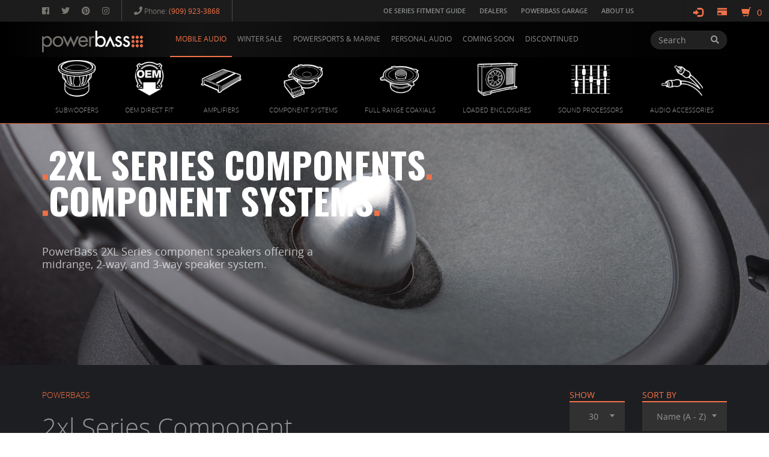

--- FILE ---
content_type: text/html; charset=UTF-8
request_url: https://powerbassusa.com/us/en/products/2xl-components/
body_size: 9663
content:
<!DOCTYPE html>
<html lang="en">
<head>
    <!-- Global site tag (gtag.js) - Google Analytics -->
    <script async src="https://www.googletagmanager.com/gtag/js?id=UA-109973126-1"></script>
    <script>
      window.dataLayer = window.dataLayer || [];
      function gtag(){dataLayer.push(arguments);}
      gtag('js', new Date());

      gtag('config', 'UA-109973126-1');
    </script>

    <meta charset="utf-8">
    <meta name="viewport" content="width=device-width, initial-scale=1.0, maximum-scale=1.0, user-scalable=0" />
    <meta name="msvalidate.01" content="CCF1FF901386CD9E0D94D66E15F90FFF" />

    
<title>2XL Series Components</title>
<meta property="og:title" content="2XL Series Components"/>
<meta property="og:description" content="PowerBass 2XL Series component speakers offering a midrange, 2-way, and 3-way speaker system."/>
<meta property="og:image" content="https://powerbassusa.com/media/uploads_image/2022/10/27/a635af2cbb1dea4.38713012_900.jpg"/>
<meta property="og:url" content="https://powerbassusa.com/us/en/products/2xl-components/"/>
<meta name="title" content="2XL Series Components"/>
<meta name="description" content="2XL Series Components"/>
<meta name="twitter:card" content="photo">
<meta name="twitter:site" content="@powerbassusa">
<meta name="twitter:title" content="2XL Series Components">
<meta name="twitter:image:src" content="https://powerbassusa.com/media/uploads_image/2022/10/27/a635af2cbb1dea4.38713012_900.jpg">    <link rel="icon" href="https://powerbassusa.com/skin/frontend/default/img/favicon.ico" type="image/x-icon"/>
    <link rel="shortcut icon" href="https://powerbassusa.com/skin/frontend/default/img/favicon.ico" type="image/x-icon"/>
    <link rel="shortcut icon" href="https://powerbassusa.com/skin/frontend/default/img/favicon.png"/>
    <link rel="apple-touch-icon" href="https://powerbassusa.com/skin/frontend/default/">
    <link rel="apple-touch-icon" sizes="72x72" href="https://powerbassusa.com/skin/frontend/default/img/favicon-72.png">
    <link rel="apple-touch-icon" sizes="114x114" href="https://powerbassusa.com/skin/frontend/default/img/favicon-114.png">
    <meta name="apple-mobile-web-app-capable" content="yes">
    <meta name="apple-mobile-web-app-status-bar-style" content="default">


    <link rel="preconnect" href="https://fonts.googleapis.com">
    <link rel="preconnect" href="https://fonts.gstatic.com" crossorigin>
    <link href="https://fonts.googleapis.com/css2?family=Oswald:wght@700&display=swap" rel="stylesheet">


    <link rel="stylesheet" type="text/css" href="https://powerbassusa.com/skin/frontend/default/css/ns-default.min.css?v=5.0.9"/>
    <link rel="stylesheet" type="text/css" href="https://powerbassusa.com/skin/frontend/default/css/ns-style-growl.min.css?v=5.0.9"/>
    <link rel="stylesheet" type="text/css" href="https://powerbassusa.com/skin/frontend/default/css/bootstrap.min.css?v=5.0.9"/>
 
    <link rel="stylesheet" type="text/css" href="https://powerbassusa.com/skin/frontend/default/css/font-awesome.css?v=5.0.9"/>
 
    <link rel="stylesheet" type="text/css" href="https://powerbassusa.com/skin/frontend/default/js/ArticleIntroEffects/css/component.css?v=5.0.9"/>
    <link rel="stylesheet" type="text/css" href="https://powerbassusa.com/skin/frontend/default/js/fancybox/jquery.fancybox.css?v=5.0.9"/>
    <link rel="stylesheet" type="text/css" href="https://powerbassusa.com/skin/frontend/default/js/fancybox/helpers/jquery.fancybox-thumbs.css?v=5.0.9"/>
    <link rel="stylesheet" type="text/css" href="https://powerbassusa.com/skin/frontend/default/js/fancybox/helpers/jquery.fancybox-buttons.css?v=5.0.9"/>
    <link rel="stylesheet" type="text/css" href="https://powerbassusa.com/skin/frontend/default/css/owl.carousel.css?v=5.0.9"/>
    <link rel="stylesheet" type="text/css" href="https://powerbassusa.com/skin/frontend/default/css/hovereffectset1.css?v=5.0.9"/>
    <link rel="stylesheet" type="text/css" href="https://powerbassusa.com/skin/frontend/default/css/select2.css?v=5.0.9"/>
    <link rel="stylesheet" type="text/css" href="https://powerbassusa.com/skin/frontend/default/css/slimscroll.css?v=5.0.9"/>
    <link rel="stylesheet" type="text/css" href="https://powerbassusa.com/skin/frontend/default/js/icheck/skins/all.css?v=5.0.9"/>
    <link rel="stylesheet" type="text/css" href="https://powerbassusa.com/skin/frontend/default/css/theme.css?v=5.0.9"/>
    <link rel="stylesheet" type="text/css" href="https://powerbassusa.com/skin/frontend/default/css/responsive.css?v=5.0.9"/>
    <link rel="stylesheet" type="text/css" href="https://powerbassusa.com/skin/frontend/default/css/quiver-overrides.css?v=5.0.9"/>
    
    <script src="//ajax.googleapis.com/ajax/libs/jquery/1.11.0/jquery.min.js"></script>

     <script>
        $(document).ready(function(marketplace){
            $.ajax({
                url: "https://ipinfo.io/json", 
                success: function(data) {
                    if(typeof(data.country)!=='undefined' && data.country =='CA'){
                        $.getScript("https://hovercart.quivers.com/?Marketplace=7f9a428d-ccea-4ff4-a4a1-aea39ee5253b", function() {});
                    }else{
                         $.getScript("https://hovercart.quivers.com/?Marketplace=cd314a5b-6d50-45f9-85ee-705c5df9acd9", function() {});
                    }
                }
            });
        });
    </script>

</head><body class="1column en-reset section-products default-bg" >
<div id="wrap">
    <div>
        <header class="header" id="top">
    <div class="menu-top hidden-xs">
        <div class="container ">
            <div class="row ">
                <div class="col-sm-3 col-md-5">
                    <div class="social clearfix pull-left">
    <a href="https://www.facebook.com/powerbassusainc" target="_blank"><i class="fab fa-facebook"></i></a>
    <a href="https://twitter.com/PowerBassUSA" target="_blank"><i class="fab fa-twitter"></i></a>
    <a href="#" target="_blank"><i class="fab fa-pinterest"></i></a>
    <a href="https://instagram.com/powerbassusa/" target="_blank"><i class="fab fa-instagram"></i></a>
</div>                    <div class="phone pull-left hidden-sm">
                    	<i class="fa fa-phone"></i> Phone: <span class="phone">(909) 923-3868</span>
                    </div>
                </div>
                <div class="col-sm-9 col-md-7">
                                        <div class="account-menu clearfix"><ul class="account-links list-inline">
            <li class=""><a href="https://powerbassusa.com/us/en/fitment-guide/"            class="fitment-guide  "
           onclick="registerGAEvent('Main Navigation','click','OE Series Fitment Guide');" >
            OE SERIES FITMENT GUIDE        </a>
            </li>
            <li class=""><a href="https://powerbassusa.com/us/en/dealers/"            class="dealers  "
           onclick="registerGAEvent('Main Navigation','click','Dealers');" >
            DEALERS        </a>
            </li>
            <li class=""><a href="https://powerbassusa.com/us/en/powerbass-garage/"            class="powerbass-garage  "
           onclick="registerGAEvent('Main Navigation','click','PowerBass Garage');" >
            POWERBASS GARAGE        </a>
            </li>
            <li class=""><a href="https://powerbassusa.com/us/en/about-us/"            class="about-us  "
           onclick="registerGAEvent('Main Navigation','click','About Us');" >
            ABOUT US        </a>
            </li>
        </ul>
</div>
                                    </div>
            </div>
        </div>
    </div>
    <div class="menu-nav hidden-xs hidden-sm">
        <div class="container">
            <div class="row ">
                <div class="col-lg-10 col-md-10">
                    <a class="logo" href="https://powerbassusa.com/"><img class="img-responsive" src="https://powerbassusa.com/skin/frontend/default/img/logo.png" alt="PowerBass logo" /></a>
                    
<div class="clearfix ">
    <ul class="mainnav clearfix menu ">

                    <li class=" hidden-sm products li-megamenu active-li ">
                <a href="https://powerbassusa.com/us/en/products/mobile-audio/"
                class="active" onclick="registerGAEvent('Main Navigation','click','Mobile Audio');">MOBILE AUDIO                 
                </a>
                     
  <script>         
        document.body.classList.add('header-products-bar-open');
    </script>
 
<div class="products-megamenu category-megamenu megamenu-resize hidden-xs active">
	<div class="container ">
        <ul class="sub-nav clearfix nav-justified" style="position:relative" >
        	                    <li class="base-category-li">
                        <a href="https://powerbassusa.com/us/en/products/subwoofers/"class="base-category ">
                            <span class="category-icon"><img src="https://powerbassusa.com/media/uploads_image/2022/10/26/a63599acbc9e680.70853700_200.png"></span>
                            <span class="category-name">SUBWOOFERS</span>
                        </a>
                    </li>    
             
			                      <li class="base-category-li">
                        <a href="https://powerbassusa.com/us/en/products/oem-direct-fit/"class="base-category ">
                            <span class="category-icon"><img src="https://powerbassusa.com/media/uploads_image/2022/10/26/a63599c227d7769.27960873_200.png"></span>
                            <span class="category-name">OEM DIRECT FIT</span>
                        </a>
                    </li>    
             
			                      <li class="base-category-li">
                        <a href="https://powerbassusa.com/us/en/products/amplifiers/"class="base-category ">
                            <span class="category-icon"><img src="https://powerbassusa.com/media/uploads_image/2022/10/26/a63599d03663346.72445276_200.png"></span>
                            <span class="category-name">AMPLIFIERS</span>
                        </a>
                    </li>    
             
			                      <li class="base-category-li">
                        <a href="https://powerbassusa.com/us/en/products/component-systems/"class="base-category ">
                            <span class="category-icon"><img src="https://powerbassusa.com/media/uploads_image/2022/10/26/a635998bb14f128.13566140_200.jpg"></span>
                            <span class="category-name">COMPONENT SYSTEMS</span>
                        </a>
                    </li>    
             
			                      <li class="base-category-li">
                        <a href="https://powerbassusa.com/us/en/products/full-range-coaxials/"class="base-category ">
                            <span class="category-icon"><img src="https://powerbassusa.com/media/uploads_image/2022/10/26/a6359a62ba8cf71.34785293_200.png"></span>
                            <span class="category-name">FULL RANGE COAXIALS</span>
                        </a>
                    </li>    
             
			                      <li class="base-category-li">
                        <a href="https://powerbassusa.com/us/en/products/loaded-sub-enclosures/"class="base-category ">
                            <span class="category-icon"><img src="https://powerbassusa.com/media/uploads_image/2022/10/26/a63599eaa2068b1.73199090_200.png"></span>
                            <span class="category-name">LOADED ENCLOSURES</span>
                        </a>
                    </li>    
             
			                      <li class="base-category-li">
                        <a href="https://powerbassusa.com/us/en/products/sound-processors/"class="base-category ">
                            <span class="category-icon"><img src="https://powerbassusa.com/media/uploads_image/2022/10/27/a635acca72ed089.44496022_200.png"></span>
                            <span class="category-name">SOUND PROCESSORS</span>
                        </a>
                    </li>    
             
			                      <li class="base-category-li">
                        <a href="https://powerbassusa.com/us/en/products/accessories/"class="base-category ">
                            <span class="category-icon"><img src="https://powerbassusa.com/media/uploads_image/2022/10/26/a6359a73cde74f5.26167130_200.png"></span>
                            <span class="category-name">AUDIO ACCESSORIES</span>
                        </a>
                    </li>    
             
			          </ul>
    </div>
</div>
            </li>
                     <li class=" hidden-sm products li-megamenu ">
                <a href="https://powerbassusa.com/us/en/products/summer-sale/"
                class="" onclick="registerGAEvent('Main Navigation','click','WINTER SALE');">WINTER SALE                 
                </a>
                            </li>
                     <li class=" hidden-sm products li-megamenu ">
                <a href="https://powerbassusa.com/us/en/products/powersports-amp-marine/"
                class="" onclick="registerGAEvent('Main Navigation','click','PowerSports & Marine');">POWERSPORTS & MARINE                 
                </a>
                     
<div class="products-megamenu category-megamenu megamenu-resize hidden-xs ">
	<div class="container ">
        <ul class="sub-nav clearfix nav-justified" style="position:relative" >
        	                    <li class="base-category-li">
                        <a href="https://powerbassusa.com/us/en/products/xl-powersports/"class="base-category ">
                            <span class="category-icon"><img src="https://powerbassusa.com/media/uploads_image/2022/10/26/a6359c0472bd245.12155578_200.png"></span>
                            <span class="category-name">XL POWERSPORTS</span>
                        </a>
                    </li>    
             
			                      <li class="base-category-li">
                        <a href="https://powerbassusa.com/us/en/products/marine/"class="base-category ">
                            <span class="category-icon"><img src="https://powerbassusa.com/media/uploads_image/2022/10/26/a6359c060657b61.74785088_200.png"></span>
                            <span class="category-name">MARINE AUDIO</span>
                        </a>
                    </li>    
             
			                      <li class="base-category-li">
                        <a href="https://powerbassusa.com/us/en/products/soundbars/"class="base-category ">
                            <span class="category-icon"><img src="https://powerbassusa.com/media/uploads_image/2022/10/26/a6359d454a5caa9.62485785_200.png"></span>
                            <span class="category-name">SOUNDBARS</span>
                        </a>
                    </li>    
             
			                      <li class="base-category-li">
                        <a href="https://powerbassusa.com/us/en/products/media-center/"class="base-category ">
                            <span class="category-icon"><img src="https://powerbassusa.com/media/uploads_image/2022/10/26/a6359d16ed96072.43298215_200.png"></span>
                            <span class="category-name">MEDIA CENTER</span>
                        </a>
                    </li>    
             
			          </ul>
    </div>
</div>
            </li>
                     <li class=" hidden-sm products li-megamenu ">
                <a href="https://powerbassusa.com/us/en/products/personal/"
                class="" onclick="registerGAEvent('Main Navigation','click','Personal Audio');">PERSONAL AUDIO                 
                </a>
                     
<div class="products-megamenu category-megamenu megamenu-resize hidden-xs ">
	<div class="container ">
        <ul class="sub-nav clearfix nav-justified" style="position:relative" >
        	                    <li class="base-category-li">
                        <a href="https://powerbassusa.com/us/en/products/portable/"class="base-category ">
                            <span class="category-icon"><img src="https://powerbassusa.com/media/uploads_image/2022/10/27/a635abfeda77bf8.31607175_200.png"></span>
                            <span class="category-name">BLUETOOTH PORTABLES</span>
                        </a>
                    </li>    
             
			          </ul>
    </div>
</div>
            </li>
                     <li class=" hidden-sm products li-megamenu ">
                <a href="https://powerbassusa.com/us/en/products/coming-soon/"
                class="" onclick="registerGAEvent('Main Navigation','click','Coming Soon');">COMING SOON                 
                </a>
                            </li>
                     <li class=" hidden-sm products li-megamenu ">
                <a href="https://powerbassusa.com/us/en/products/closeouts/"
                class="" onclick="registerGAEvent('Main Navigation','click','DISCONTINUED');">DISCONTINUED                 
                </a>
                     
<div class="products-megamenu category-megamenu megamenu-resize hidden-xs ">
	<div class="container ">
        <ul class="sub-nav clearfix nav-justified" style="position:relative" >
        	                    <li class="base-category-li">
                        <a href="https://powerbassusa.com/us/en/products/discontinued/"class="base-category ">
                            <span class="category-icon"><img src="https://powerbassusa.com/media/uploads_image/2022/10/26/a6359c1eba8e845.92131834_200.png"></span>
                            <span class="category-name">DISCONTINUED</span>
                        </a>
                    </li>    
             
			          </ul>
    </div>
</div>
            </li>
         
            
    </ul>
</div>

<script>
$(document).ready(function(){

     $('.menu-top li:not(.active-li), .mainnav .li-megamenu:not(.active-li)').mouseenter(function(event) {
          $('.li-megamenu.active-li').find('.products-megamenu.active').hide();
     }).mouseleave(function(event) {
         $('.li-megamenu.active-li').find('.products-megamenu.active').show();
     });

    
});

</script>                </div>
                <div class="col-lg-2 col-md-2" >
                    <form class="search-form" action="https://powerbassusa.com/us/en/search-results/" method="get">
    <div class="input-group">
        <input type="text" class="form-control search-form" name="sq" placeholder="Search" value="">
        <span class="input-group-btn">
            <button class="btn btn-default search-form" id="search-form" type="submit"><i class="fa fa-search"></i></button>
        </span>
    </div>
</form>                </div>
            </div>
        </div>
    </div>
    
<div class="hidden-lg hidden-md pull-left responsive-nav"  >
    <a href="#" class="responsive_menu_button open-menu"><i class="fa fa-bars"></i></a>
    <a href="#" class="responsive_menu_button close-menu"><i class="fa fa-times"></i></a>
    <a class="logo" href="https://powerbassusa.com/"><img class="img-responsive" src="https://powerbassusa.com/skin/frontend/default/img/logo.png"/></a>
</div>
    <div class="responsive-nav-container clearfix">
            <ul>
                <li class="hidden-sm">
                    <div class="social clearfix pull-left">
    <a href="https://www.facebook.com/powerbassusainc" target="_blank"><i class="fab fa-facebook"></i></a>
    <a href="https://twitter.com/PowerBassUSA" target="_blank"><i class="fab fa-twitter"></i></a>
    <a href="#" target="_blank"><i class="fab fa-pinterest"></i></a>
    <a href="https://instagram.com/powerbassusa/" target="_blank"><i class="fab fa-instagram"></i></a>
</div>                </li>
                <li class="responsive_search pt-2"><form class="search-form" action="https://powerbassusa.com/us/en/search-results/" method="get">
    <div class="input-group">
        <input type="text" class="form-control search-form" name="sq" placeholder="Search" value="">
        <span class="input-group-btn">
            <button class="btn btn-default search-form" id="search-form" type="submit"><i class="fa fa-search"></i></button>
        </span>
    </div>
</form></li>
            </ul>
                            <ul class="accordion mb-0">
                                            
                    <li class="">
                        <a  class="base-category d-flex flex-row align-items-center active" 
                          
                     
                            data-toggle="collapse" href="#dropdownMenucategories-10" role="button" aria-expanded="false" aria-controls="dropdownMenucategories-10"
                        >
                                <span>MOBILE AUDIO</span> 
                                                                  <span class="pl-3 ml-auto drop-icon"><svg width="14" height="8" viewBox="0 0 14 8" fill="none" xmlns="http://www.w3.org/2000/svg">
                                    <path d="M7.15281 7.86414C7.20107 7.84938 7.2516 7.83931 7.2983 7.81987C7.42503 7.76692 7.44691 7.73671 7.55107 7.65111L13.7764 1.42489C13.841 1.34642 13.9063 1.26621 13.9452 1.17281C14.082 0.842947 13.9568 0.426987 13.6589 0.227831C13.4038 0.0575199 13.0491 0.0575199 12.7939 0.227831C12.7512 0.255783 12.7155 0.292413 12.6757 0.32436L7.00016 5.99992L1.32549 0.32436L1.20726 0.227831C1.16212 0.203699 1.11941 0.175747 1.07271 0.156303C0.74372 0.0194981 0.33 0.140677 0.127733 0.442587C-0.0425778 0.697622 -0.0425778 1.05232 0.127733 1.30752C0.156553 1.34953 0.192316 1.38599 0.224956 1.42488L6.45029 7.6511C6.48987 7.68305 6.52581 7.71951 6.56852 7.74763C6.65324 7.8044 6.74821 7.84416 6.84856 7.8643C6.94803 7.88374 7.05081 7.87367 7.15272 7.8643L7.15281 7.86414Z" fill="white"></path>
                                </svg></span>
                                                    </a>

                                                    <div class="collapse in" id="dropdownMenucategories-10">
                                 <ul class="py-3" aria-labelledby="dropdownMenucategories-10">
                                                                        <li class="base-category-li">
                                        <a href="https://powerbassusa.com/us/en/products/subwoofers/"class="base-category d-flex flex-row align-items-center ">
                                            <span class="category-icon"><img src="https://powerbassusa.com/media/uploads_image/2022/10/26/a63599acbc9e680.70853700_200.png"></span>
                                            <span class="d-block pl-3">SUBWOOFERS</span></a>
                                    </li>    
                                                                        <li class="base-category-li">
                                        <a href="https://powerbassusa.com/us/en/products/oem-direct-fit/"class="base-category d-flex flex-row align-items-center ">
                                            <span class="category-icon"><img src="https://powerbassusa.com/media/uploads_image/2022/10/26/a63599c227d7769.27960873_200.png"></span>
                                            <span class="d-block pl-3">OEM DIRECT FIT</span></a>
                                    </li>    
                                                                        <li class="base-category-li">
                                        <a href="https://powerbassusa.com/us/en/products/amplifiers/"class="base-category d-flex flex-row align-items-center ">
                                            <span class="category-icon"><img src="https://powerbassusa.com/media/uploads_image/2022/10/26/a63599d03663346.72445276_200.png"></span>
                                            <span class="d-block pl-3">AMPLIFIERS</span></a>
                                    </li>    
                                                                        <li class="base-category-li">
                                        <a href="https://powerbassusa.com/us/en/products/component-systems/"class="base-category d-flex flex-row align-items-center ">
                                            <span class="category-icon"><img src="https://powerbassusa.com/media/uploads_image/2022/10/26/a635998bb14f128.13566140_200.jpg"></span>
                                            <span class="d-block pl-3">COMPONENT SYSTEMS</span></a>
                                    </li>    
                                                                        <li class="base-category-li">
                                        <a href="https://powerbassusa.com/us/en/products/full-range-coaxials/"class="base-category d-flex flex-row align-items-center ">
                                            <span class="category-icon"><img src="https://powerbassusa.com/media/uploads_image/2022/10/26/a6359a62ba8cf71.34785293_200.png"></span>
                                            <span class="d-block pl-3">FULL RANGE COAXIALS</span></a>
                                    </li>    
                                                                        <li class="base-category-li">
                                        <a href="https://powerbassusa.com/us/en/products/loaded-sub-enclosures/"class="base-category d-flex flex-row align-items-center ">
                                            <span class="category-icon"><img src="https://powerbassusa.com/media/uploads_image/2022/10/26/a63599eaa2068b1.73199090_200.png"></span>
                                            <span class="d-block pl-3">LOADED ENCLOSURES</span></a>
                                    </li>    
                                                                        <li class="base-category-li">
                                        <a href="https://powerbassusa.com/us/en/products/sound-processors/"class="base-category d-flex flex-row align-items-center ">
                                            <span class="category-icon"><img src="https://powerbassusa.com/media/uploads_image/2022/10/27/a635acca72ed089.44496022_200.png"></span>
                                            <span class="d-block pl-3">SOUND PROCESSORS</span></a>
                                    </li>    
                                                                        <li class="base-category-li">
                                        <a href="https://powerbassusa.com/us/en/products/accessories/"class="base-category d-flex flex-row align-items-center ">
                                            <span class="category-icon"><img src="https://powerbassusa.com/media/uploads_image/2022/10/26/a6359a73cde74f5.26167130_200.png"></span>
                                            <span class="d-block pl-3">AUDIO ACCESSORIES</span></a>
                                    </li>    
                                    
                                
                                </ul>
                            </div>
                                            </li>    
                                            
                    <li class="">
                        <a  class="base-category d-flex flex-row align-items-center " 
                                                     href="https://powerbassusa.com/us/en/products/summer-sale/"
                        >
                                <span>WINTER SALE</span> 
                                                          </a>

                                            </li>    
                                            
                    <li class="">
                        <a  class="base-category d-flex flex-row align-items-center " 
                          
                     
                            data-toggle="collapse" href="#dropdownMenucategories-11" role="button" aria-expanded="false" aria-controls="dropdownMenucategories-11"
                        >
                                <span>POWERSPORTS & MARINE</span> 
                                                                  <span class="pl-3 ml-auto drop-icon"><svg width="14" height="8" viewBox="0 0 14 8" fill="none" xmlns="http://www.w3.org/2000/svg">
                                    <path d="M7.15281 7.86414C7.20107 7.84938 7.2516 7.83931 7.2983 7.81987C7.42503 7.76692 7.44691 7.73671 7.55107 7.65111L13.7764 1.42489C13.841 1.34642 13.9063 1.26621 13.9452 1.17281C14.082 0.842947 13.9568 0.426987 13.6589 0.227831C13.4038 0.0575199 13.0491 0.0575199 12.7939 0.227831C12.7512 0.255783 12.7155 0.292413 12.6757 0.32436L7.00016 5.99992L1.32549 0.32436L1.20726 0.227831C1.16212 0.203699 1.11941 0.175747 1.07271 0.156303C0.74372 0.0194981 0.33 0.140677 0.127733 0.442587C-0.0425778 0.697622 -0.0425778 1.05232 0.127733 1.30752C0.156553 1.34953 0.192316 1.38599 0.224956 1.42488L6.45029 7.6511C6.48987 7.68305 6.52581 7.71951 6.56852 7.74763C6.65324 7.8044 6.74821 7.84416 6.84856 7.8643C6.94803 7.88374 7.05081 7.87367 7.15272 7.8643L7.15281 7.86414Z" fill="white"></path>
                                </svg></span>
                                                    </a>

                                                    <div class="collapse " id="dropdownMenucategories-11">
                                 <ul class="py-3" aria-labelledby="dropdownMenucategories-11">
                                                                        <li class="base-category-li">
                                        <a href="https://powerbassusa.com/us/en/products/xl-powersports/"class="base-category d-flex flex-row align-items-center ">
                                            <span class="category-icon"><img src="https://powerbassusa.com/media/uploads_image/2022/10/26/a6359c0472bd245.12155578_200.png"></span>
                                            <span class="d-block pl-3">XL POWERSPORTS</span></a>
                                    </li>    
                                                                        <li class="base-category-li">
                                        <a href="https://powerbassusa.com/us/en/products/marine/"class="base-category d-flex flex-row align-items-center ">
                                            <span class="category-icon"><img src="https://powerbassusa.com/media/uploads_image/2022/10/26/a6359c060657b61.74785088_200.png"></span>
                                            <span class="d-block pl-3">MARINE AUDIO</span></a>
                                    </li>    
                                                                        <li class="base-category-li">
                                        <a href="https://powerbassusa.com/us/en/products/soundbars/"class="base-category d-flex flex-row align-items-center ">
                                            <span class="category-icon"><img src="https://powerbassusa.com/media/uploads_image/2022/10/26/a6359d454a5caa9.62485785_200.png"></span>
                                            <span class="d-block pl-3">SOUNDBARS</span></a>
                                    </li>    
                                                                        <li class="base-category-li">
                                        <a href="https://powerbassusa.com/us/en/products/media-center/"class="base-category d-flex flex-row align-items-center ">
                                            <span class="category-icon"><img src="https://powerbassusa.com/media/uploads_image/2022/10/26/a6359d16ed96072.43298215_200.png"></span>
                                            <span class="d-block pl-3">MEDIA CENTER</span></a>
                                    </li>    
                                    
                                
                                </ul>
                            </div>
                                            </li>    
                                            
                    <li class="">
                        <a  class="base-category d-flex flex-row align-items-center " 
                          
                     
                            data-toggle="collapse" href="#dropdownMenucategories-59" role="button" aria-expanded="false" aria-controls="dropdownMenucategories-59"
                        >
                                <span>PERSONAL AUDIO</span> 
                                                                  <span class="pl-3 ml-auto drop-icon"><svg width="14" height="8" viewBox="0 0 14 8" fill="none" xmlns="http://www.w3.org/2000/svg">
                                    <path d="M7.15281 7.86414C7.20107 7.84938 7.2516 7.83931 7.2983 7.81987C7.42503 7.76692 7.44691 7.73671 7.55107 7.65111L13.7764 1.42489C13.841 1.34642 13.9063 1.26621 13.9452 1.17281C14.082 0.842947 13.9568 0.426987 13.6589 0.227831C13.4038 0.0575199 13.0491 0.0575199 12.7939 0.227831C12.7512 0.255783 12.7155 0.292413 12.6757 0.32436L7.00016 5.99992L1.32549 0.32436L1.20726 0.227831C1.16212 0.203699 1.11941 0.175747 1.07271 0.156303C0.74372 0.0194981 0.33 0.140677 0.127733 0.442587C-0.0425778 0.697622 -0.0425778 1.05232 0.127733 1.30752C0.156553 1.34953 0.192316 1.38599 0.224956 1.42488L6.45029 7.6511C6.48987 7.68305 6.52581 7.71951 6.56852 7.74763C6.65324 7.8044 6.74821 7.84416 6.84856 7.8643C6.94803 7.88374 7.05081 7.87367 7.15272 7.8643L7.15281 7.86414Z" fill="white"></path>
                                </svg></span>
                                                    </a>

                                                    <div class="collapse " id="dropdownMenucategories-59">
                                 <ul class="py-3" aria-labelledby="dropdownMenucategories-59">
                                                                        <li class="base-category-li">
                                        <a href="https://powerbassusa.com/us/en/products/portable/"class="base-category d-flex flex-row align-items-center ">
                                            <span class="category-icon"><img src="https://powerbassusa.com/media/uploads_image/2022/10/27/a635abfeda77bf8.31607175_200.png"></span>
                                            <span class="d-block pl-3">BLUETOOTH PORTABLES</span></a>
                                    </li>    
                                    
                                
                                </ul>
                            </div>
                                            </li>    
                                            
                    <li class="">
                        <a  class="base-category d-flex flex-row align-items-center " 
                                                     href="https://powerbassusa.com/us/en/products/coming-soon/"
                        >
                                <span>COMING SOON</span> 
                                                          </a>

                                            </li>    
                                            
                    <li class="">
                        <a  class="base-category d-flex flex-row align-items-center " 
                          
                     
                            data-toggle="collapse" href="#dropdownMenucategories-62" role="button" aria-expanded="false" aria-controls="dropdownMenucategories-62"
                        >
                                <span>DISCONTINUED</span> 
                                                                  <span class="pl-3 ml-auto drop-icon"><svg width="14" height="8" viewBox="0 0 14 8" fill="none" xmlns="http://www.w3.org/2000/svg">
                                    <path d="M7.15281 7.86414C7.20107 7.84938 7.2516 7.83931 7.2983 7.81987C7.42503 7.76692 7.44691 7.73671 7.55107 7.65111L13.7764 1.42489C13.841 1.34642 13.9063 1.26621 13.9452 1.17281C14.082 0.842947 13.9568 0.426987 13.6589 0.227831C13.4038 0.0575199 13.0491 0.0575199 12.7939 0.227831C12.7512 0.255783 12.7155 0.292413 12.6757 0.32436L7.00016 5.99992L1.32549 0.32436L1.20726 0.227831C1.16212 0.203699 1.11941 0.175747 1.07271 0.156303C0.74372 0.0194981 0.33 0.140677 0.127733 0.442587C-0.0425778 0.697622 -0.0425778 1.05232 0.127733 1.30752C0.156553 1.34953 0.192316 1.38599 0.224956 1.42488L6.45029 7.6511C6.48987 7.68305 6.52581 7.71951 6.56852 7.74763C6.65324 7.8044 6.74821 7.84416 6.84856 7.8643C6.94803 7.88374 7.05081 7.87367 7.15272 7.8643L7.15281 7.86414Z" fill="white"></path>
                                </svg></span>
                                                    </a>

                                                    <div class="collapse " id="dropdownMenucategories-62">
                                 <ul class="py-3" aria-labelledby="dropdownMenucategories-62">
                                                                        <li class="base-category-li">
                                        <a href="https://powerbassusa.com/us/en/products/discontinued/"class="base-category d-flex flex-row align-items-center ">
                                            <span class="category-icon"><img src="https://powerbassusa.com/media/uploads_image/2022/10/26/a6359c1eba8e845.92131834_200.png"></span>
                                            <span class="d-block pl-3">DISCONTINUED</span></a>
                                    </li>    
                                    
                                
                                </ul>
                            </div>
                                            </li>    
                                    </ul>

                        <ul class="mb-0 ">
        	                    	
        </ul>

         <ul class=" ">
                                        <li class="visible-xs  fitment-guide-link">
                    <a href="https://powerbassusa.com/us/en/fitment-guide/"
                       class="fitment-guide  "
                       onclick="registerGAEvent('Main Navigation','click','OE Series Fitment Guide');" >
                        OE SERIES FITMENT GUIDE                    </a>
                    
                </li>
                            <li class="visible-xs  dealers-link">
                    <a href="https://powerbassusa.com/us/en/dealers/"
                       class="dealers  "
                       onclick="registerGAEvent('Main Navigation','click','Dealers');" >
                        DEALERS                    </a>
                    
                </li>
                            <li class="visible-xs  powerbass-garage-link">
                    <a href="https://powerbassusa.com/us/en/powerbass-garage/"
                       class="powerbass-garage  "
                       onclick="registerGAEvent('Main Navigation','click','PowerBass Garage');" >
                        POWERBASS GARAGE                    </a>
                    
                </li>
                            <li class="visible-xs  about-us-link">
                    <a href="https://powerbassusa.com/us/en/about-us/"
                       class="about-us  "
                       onclick="registerGAEvent('Main Navigation','click','About Us');" >
                        ABOUT US                    </a>
                    
                </li>
                        
                        </ul>
    </div>
</header>
        
 <script>         
    document.body.classList.add('with-hero');
</script>
<div class="hero categories-hero owl-carousel" id="hero-slider">
	 
        <div class="item">
    	            <img class="img-responsive img-abs" src="https://powerbassusa.com/media/uploads_image/2022/10/27/a635af2cbb1dea4.38713012_1920.jpg" style="width:100%;"/>
            <div class="hero-info  h-100">
                <div class="container h-100">
                	<div class="product-title  h-100">
                        <div class="product-title-wrapper">
    						<span class="hero-title"><span class="text-orange">&#9632;</span>2XL SERIES COMPONENTS<span class="text-orange">&#9632;</span></span>                            <span class="hero-title "><span class="text-orange">&#9632;</span>COMPONENT SYSTEMS<span class="text-orange">&#9632;</span></span>                         
                            <span class="type"><p>PowerBass 2XL Series component speakers offering a midrange, 2-way, and 3-way speaker system.</p></span>                        </div>
                    </div>
                   
                </div>
            </div>
        </div>
        </div>
        <div class="main-content clearfix 2xl-components">
            
<div class="products-container">
    <div class="container">
		
<div class="row filters">
    <div class="col-lg-6 list-category">
        <span>POWERBASS</span>
                    <h1>2xl Series Component Speakers</h1>
            </div>
    <div class="col-lg-6 col-xs-12">
        <div class="row">
            <div class="col-sm-6 col-lg-offset-6 ">
                <div class="row">
                    <div class="col-md-5 col-sm-6 col-xs-12">
                        <span>SHOW</span><br/>
                        <select class="filter select-offset" name="offset">
                            <option value="30" >30</option>
                            <option value="60" >60</option>
                            <option value="90" >90</option>
                        </select>
                    </div>
                    <div class="col-md-7 col-sm-6 col-xs-12">
                        <span>SORT BY</span><br/>
                        <select class="select-short-by filter" name="sort_term">
                            <option value="asc" >Name (A - Z)</option>
                            <option value="desc" >Name (Z - A)</option>
                        </select>
                    </div>
                </div>
            </div>
                    </div>
    </div>
    
</div>

<script>
	
	$(document).ready(function () {
		$(".select-offset").select2({
			
			minimumResultsForSearch: Infinity
		}).on('change', function (e) {
			filterUrl();
		});
		$(".select-filter").select2().on('change', function (e) {
			filterUrl();
		});
		$(".select-short-by").select2({
			minimumResultsForSearch: Infinity
		}).on('change', function (e) {
			filterUrl();
		});
	});
	
</script>        <h4 class="text-orange hidden-xs hidden-sm">FILTER BY</h4>
        <div class="row-flex">
            <div class="flex-col-lg-3">
                <div class="sidebar-filters" >
    <div class="mobile-btn">
        <a onclick="$(body).toggleClass('sidebar-filters-open');return false;" href="#">
            
            <svg class="filter-icon" width="16" height="16" viewBox="0 0 16 18" fill="none" xmlns="http://www.w3.org/2000/svg">
                <path d="M13.4445 16.9992V8.19922" stroke="#000" stroke-width="1.5" stroke-miterlimit="10" stroke-linecap="round" stroke-linejoin="round"/>
                <path d="M13.4445 5V1" stroke="#000" stroke-width="1.5" stroke-miterlimit="10" stroke-linecap="round" stroke-linejoin="round"/>
                <path d="M8 17V13" stroke="#000" stroke-width="1.5" stroke-miterlimit="10" stroke-linecap="round" stroke-linejoin="round"/>
                <path d="M8 9.8V1" stroke="#000" stroke-width="1.5" stroke-miterlimit="10" stroke-linecap="round" stroke-linejoin="round"/>
                <path d="M2.55554 16.9992V8.19922" stroke="#000" stroke-width="1.5" stroke-miterlimit="10" stroke-linecap="round" stroke-linejoin="round"/>
                <path d="M2.55554 5V1" stroke="#000" stroke-width="1.5" stroke-miterlimit="10" stroke-linecap="round" stroke-linejoin="round"/>
                <path d="M1 8.19922H4.11111" stroke="#000" stroke-width="1.5" stroke-miterlimit="10" stroke-linecap="round" stroke-linejoin="round"/>
                <path d="M11.8889 8.19922H15" stroke="#000" stroke-width="1.5" stroke-miterlimit="10" stroke-linecap="round" stroke-linejoin="round"/>
                <path d="M6.44446 9.80078H9.55557" stroke="#000" stroke-width="1.5" stroke-miterlimit="10" stroke-linecap="round" stroke-linejoin="round"/>
            </svg>


           <svg class="close-icon" width="16" height="16" viewBox="0 0 8 8"  xmlns="http://www.w3.org/2000/svg"><path d="M5.59977 4L8 6.40023L6.40023 8L4 5.59977L1.59977 8L0 6.40023L2.40023 4L0 1.59977L1.59977 0L4 2.40023L6.40023 0L8 1.59977L5.59977 4Z" /></svg>
        </a>
    </div>
    <div class="sidebar-filter-wrapper" data-simplebar style="max-height:80vh">
         <h4 class="text-orange visible-xs visible-sm filter-sidebar-title">FILTER BY</h4>
  
  
  
  
  
  
  
  
  
  
  
  
  
  
  
  
  
  
  
  
  
  
  
  
  
  
  
  
  
  
  
  
  
  
   </div>
</div>
<script>

$(document).ready(function(){
  $('[data-toggle="tooltip"]').tooltip();   

     $('.sidebar-filters input[type="checkbox"] , .sidebar-filters input[type="radio"]').on('ifChanged', function(event){
       filterUrl();
    });

    
});





</script>



<link rel="stylesheet" href="https://cdn.jsdelivr.net/npm/simplebar@latest/dist/simplebar.css"/>
<script src="https://cdn.jsdelivr.net/npm/simplebar@latest/dist/simplebar.min.js"></script>            </div>      
            <div class="flex-col-lg-9">
                  <div class="row view">
                    <section class="grid">
                                            <div class="col-xs-12 col-sm-6  col-md-6 col-lg-4  product item " data-id="229">
	<div class="product-item">
		<div class="compare-item clearfix">
			<label class="action pull-left">
				<input 					type="checkbox"
					class="pull-left add-to-compare"
					value="229">
				<span style="margin-left:7px;">COMPARE PRODUCTS</span></label>
		</div>
		<div class="img">
			<a href="https://powerbassusa.com/us/en/products/mobile-audio/2xl-633c-65-3-way-system/"><img class="img-responsive" src="https://powerbassusa.com/media/uploads_image/2017/06/06/a59373cc86b8c62.94254758_400.png" alt="2XL-63.3C 6.5" 3-way System" /></a>
		</div>
		<a href="https://powerbassusa.com/us/en/products/mobile-audio/2xl-633c-65-3-way-system/" class="product_name">2XL-63.3C 6.5" 3-way System</a>
		<div class="features">
			<p>IN STOCK NOW!</p><ul><li>6.5" 3-Way&nbsp;Component Speaker System</li><li>Hybrid 4 Layer&nbsp;Paper/Wool&nbsp;Blend Woofer&nbsp;Cone&nbsp;</li><li>Butyl Rubber Surround&nbsp;</li><li>Billet&nbsp;Aluminum CNC Cut Phase Plug</li><li>14 oz. Y-35&nbsp;Woofer&nbsp;Magnet</li><li>EFF Motor Structures (Efficient Flux Field)&nbsp;</li><li>Rigid Tooled Basket with Flat Black&nbsp;Finish</li><li>2.75" Soft Dome Mid-range Drivers</li><li>Proprietary DDC Impregnated Mid-Range&nbsp;Membrane&nbsp;</li><li>1" &nbsp;Pivoting&nbsp;Silk&nbsp;Dome Tweeter w/Neodymium Magnet&nbsp;</li><li>Computer Aided External 12dB 3-way&nbsp;Crossover Network &nbsp;</li><li>3-ohm System Impedance&nbsp;</li><li>Conventional or Bi-Amplified Input&nbsp;</li></ul>		</div>
	</div>
	<a href="https://powerbassusa.com/us/en/products/mobile-audio/2xl-633c-65-3-way-system/" class="btn read-more">MORE DETAILS</a><br>
</div><div class="col-xs-12 col-sm-6  col-md-6 col-lg-4  product item " data-id="102">
	<div class="product-item">
		<div class="compare-item clearfix">
			<label class="action pull-left">
				<input 					type="checkbox"
					class="pull-left add-to-compare"
					value="102">
				<span style="margin-left:7px;">COMPARE PRODUCTS</span></label>
		</div>
		<div class="img">
			<a href="https://powerbassusa.com/us/en/products/mobile-audio/2xl-63c-65-component-system/"><img class="img-responsive" src="https://powerbassusa.com/media/uploads_image/2022/08/12/a62f6f0931ed387.75055055_400.png" alt="2XL-63C 6.5" Component System" /></a>
		</div>
		<a href="https://powerbassusa.com/us/en/products/mobile-audio/2xl-63c-65-component-system/" class="product_name">2XL-63C 6.5" Component System</a>
		<div class="features">
			<ul><li>6.5" 2-Way&nbsp;Component Speaker System</li><li>Hybrid 4 Layer&nbsp;Paper/Wool&nbsp;Blend Woofer&nbsp;Cone&nbsp;</li><li>Butyl Rubber Surround&nbsp;</li><li>Bilit Aluminum CNC Cut Phase Plug</li><li>14 oz. Y-35&nbsp;Woofer&nbsp;Magnet</li><li>EFF Motor Structures (Efficient Flux Field)&nbsp;</li><li>Rigid Tooled Basket with Stainless Steel Finish&nbsp;</li><li>1" Silk&nbsp;Dome Tweeter w/Neodymium Magnet&nbsp;</li><li>Convertible Mount Tweeter for either Co-Axial or Standalone Tweeter Mount</li><li>Computer Aided External 12dB 2-way&nbsp;Crossover Network &nbsp;</li><li>3-ohm System Impedance&nbsp;</li></ul>		</div>
	</div>
	<a href="https://powerbassusa.com/us/en/products/mobile-audio/2xl-63c-65-component-system/" class="btn read-more">MORE DETAILS</a><br>
</div><div class="col-xs-12 col-sm-6  col-md-6 col-lg-4  product item " data-id="152">
	<div class="product-item">
		<div class="compare-item clearfix">
			<label class="action pull-left">
				<input 					type="checkbox"
					class="pull-left add-to-compare"
					value="152">
				<span style="margin-left:7px;">COMPARE PRODUCTS</span></label>
		</div>
		<div class="img">
			<a href="https://powerbassusa.com/us/en/products/mobile-audio/2XL-3M-3-Soft-Dome-Midrange/"><img class="img-responsive" src="https://powerbassusa.com/media/uploads_image/2016/04/27/a57215557a15337.20169657_400.png" alt="2XL-3M 3" Softdome Midrange" /></a>
		</div>
		<a href="https://powerbassusa.com/us/en/products/mobile-audio/2XL-3M-3-Soft-Dome-Midrange/" class="product_name">2XL-3M 3" Softdome Midrange</a>
		<div class="features">
			<ul><li>3" Soft Dome Mid-range Drivers</li><li>Proprietary DDC Impregnated Membrane&nbsp;</li><li>Ultra Efficient&nbsp;Neodymium Magnet</li><li>6dB Inline&nbsp;Crossover Included</li><li>4-Ohm System Impedance</li></ul>		</div>
	</div>
	<a href="https://powerbassusa.com/us/en/products/mobile-audio/2XL-3M-3-Soft-Dome-Midrange/" class="btn read-more">MORE DETAILS</a><br>
</div><div class="row"><div class="col-md-12"></div></div>                         <form name="products_01728a3e99745406a76e61749eba246f-nav" method="post">
		    <input type="hidden" name="module" value="products"/>
    		    <input type="hidden" name="action" value="get-products"/>
    		    <input type="hidden" name="offset" value="30"/>
    	                <input type="hidden" name="attributes[visible_individually]" value="1"/>
                            <input type="hidden" name="attributes[in_stock]" value="1"/>
            		    <input type="hidden" name="active_for" value="1"/>
    		    <input type="hidden" name="language_id" value="1"/>
    		    <input type="hidden" name="country_code" value="us"/>
    		    <input type="hidden" name="cid" value="50"/>
    		    <input type="hidden" name="num_results" value="3"/>
    	    <input type="hidden" name="data_type" value="html"/>
   	<input type="hidden" name="active_site[site_id]" value="1"/>
<input type="hidden" name="active_site[country_id]" value="1"/>
<input type="hidden" name="active_site[currency]" value="USD"/>
<input type="hidden" name="active_site[country_code]" value="us"/>
<input type="hidden" name="active_site[country_name]" value="United States"/>
<input type="hidden" name="active_site[country_region]" value="America"/>
<input type="hidden" name="active_site[timezone]" value="America/Los_Angeles"/>
<input type="hidden" name="active_site[address]" value=""/>
<input type="hidden" name="active_site[google_id]" value=""/>
<input type="hidden" name="active_site[global_google_id]" value=""/>
<input type="hidden" name="active_site[twitter_feed]" value=""/>
<input type="hidden" name="active_site[language_id]" value="1"/>
<input type="hidden" name="active_site[language_code]" value="en"/>
<input type="hidden" name="active_site[language_label]" value=" English "/>
</form>                                        </section>
                </div>
            </div>      
        </div>
	</div>
    <div class="ajax-content compare-window" data-ajax-content="https://powerbassusa.com/us/en/ajax/products:compare-list/"></div>
</div>        </div>
    </div>
</div>
<footer>
   
    <div class="links-grid">
        <div class="container">
            <div class="row">
                <div class="col-md-3 col-sm-6 about-us">
                    <h3>About Us</h3>
                    <p>PowerBass USA is Premier Audio component and electronics<br /> manufacturer.</p>
                    <p><i class="fa fa-envelope"></i> <a href="/cdn-cgi/l/email-protection" class="__cf_email__" data-cfemail="1f7c70716b7e7c6b5f6f70687a6d7d7e6c6c6a6c7e317c7072">[email&#160;protected]</a></p>
                    <p><i class="fa fa-phone"></i> P: (909) 923-3868</p>
                    <p style="border-bottom:none"><i class="fa fa-map-marker"></i> 2133 S. Green Privado<br />
            Ontario, CA 91761</p>
                </div>
                <div class="col-md-6 col-sm-12">
                    <h3>Links</h3>
<div class="row mid-footerlinks">
    <div class="col-xs-5">
        <ul class="list-unstyled">
                            <li>
                    <a href="https://powerbassusa.com/us/en/products/"
                       onclick="registerGAEvent('Footer Navigation','click','Products');"><i class="fa fa-angle-double-right link-arrow"></i> Products</a>
                </li>
                                            <li>
                    <a href="https://powerbassusa.com/us/en/guides/"
                       onclick="registerGAEvent('Footer Navigation','click','Guides');"><i class="fa fa-angle-double-right link-arrow"></i> Guides</a>
                </li>
                                            <li>
                    <a href="https://powerbassusa.com/us/en/site-map/"
                       onclick="registerGAEvent('Footer Navigation','click','Site Map');"><i class="fa fa-angle-double-right link-arrow"></i> Site Map</a>
                </li>
                                            <li>
                    <a href="https://powerbassusa.com/us/en/fitment-guide/"
                       onclick="registerGAEvent('Footer Navigation','click','OE Series Fitment Guide');"><i class="fa fa-angle-double-right link-arrow"></i> OE Series Fitment Guide</a>
                </li>
                                                <li>
                        <a href="https://powerbassusa.com/us/en/returns/"
                           onclick="registerGAEvent('Footer Navigation','click','WARRANTY');"><i class="fa fa-angle-double-right link-arrow"></i> WARRANTY</a>
                    </li>
                                            <li>
                    <a href="https://powerbassusa.com/us/en/contact/"
                       onclick="registerGAEvent('Footer Navigation','click','Contact');"><i class="fa fa-angle-double-right link-arrow"></i> Contact</a>
                </li>
                                    </ul>
    </div>
    <div class="col-xs-7">
        <ul class="list-unstyled">
                            <li>
                    <a href="https://powerbassusa.com/us/en/media/"
                       onclick="registerGAEvent('Footer Navigation','click','Media & Downloads');"><i class="fa fa-angle-double-right link-arrow"></i> Media & Downloads</a>
                </li>
                            <li>
                    <a href="https://powerbassusa.com/us/en/dealers/"
                       onclick="registerGAEvent('Footer Navigation','click','Dealers');"><i class="fa fa-angle-double-right link-arrow"></i> Dealers</a>
                </li>
                            <li>
                    <a href="https://powerbassusa.com/us/en/news/"
                       onclick="registerGAEvent('Footer Navigation','click','News');"><i class="fa fa-angle-double-right link-arrow"></i> News</a>
                </li>
                            <li>
                    <a href="https://powerbassusa.com/us/en/powerbass-garage/"
                       onclick="registerGAEvent('Footer Navigation','click','PowerBass Garage');"><i class="fa fa-angle-double-right link-arrow"></i> PowerBass Garage</a>
                </li>
                            <li>
                    <a href="https://powerbassusa.com/us/en/privacy/"
                       onclick="registerGAEvent('Footer Navigation','click','Privacy Policy');"><i class="fa fa-angle-double-right link-arrow"></i> Privacy Policy</a>
                </li>
                            <li>
                    <a href="https://powerbassusa.com/us/en/about-us/"
                       onclick="registerGAEvent('Footer Navigation','click','About Us');"><i class="fa fa-angle-double-right link-arrow"></i> About Us</a>
                </li>
                    </ul>
    </div>
</div>                </div>
                                <div class="col-md-3 col-sm-6">
                    <h3>Mailing List</h3>
                    <p>Sign up for our mailing list to get latest updates and offers.</p>
                    <form name="newsletter-form" action="" method="post" class="newsletter-form form-horizontal callbacks" data-fn="initNewsletterForm" data-fn-params="">
    <input type="hidden" name="module" value="newsletter"/>
    <input type="hidden" name="action" value="subscribe"/>
    <input type="hidden" name="active_site[site_id]" value="1"/>
<input type="hidden" name="active_site[country_id]" value="1"/>
<input type="hidden" name="active_site[currency]" value="USD"/>
<input type="hidden" name="active_site[country_code]" value="us"/>
<input type="hidden" name="active_site[country_name]" value="United States"/>
<input type="hidden" name="active_site[country_region]" value="America"/>
<input type="hidden" name="active_site[timezone]" value="America/Los_Angeles"/>
<input type="hidden" name="active_site[address]" value=""/>
<input type="hidden" name="active_site[google_id]" value=""/>
<input type="hidden" name="active_site[global_google_id]" value=""/>
<input type="hidden" name="active_site[twitter_feed]" value=""/>
<input type="hidden" name="active_site[language_id]" value="1"/>
<input type="hidden" name="active_site[language_code]" value="en"/>
<input type="hidden" name="active_site[language_label]" value=" English "/>
        
    <div class="input-group">
        <input type="email" class="form-control" name="email" id="email" title="" placeholder="Email Address"/>
        <div class="input-group-btn">
            <button class="btn btn-orange" type="submit"><i class="fa fa-check"></i></button>
        </div>
    </div>
</form>
                    <p class="subscribe">We respect your privacy</p>
                    <div class="social clearfix pull-left">
    <a href="https://www.facebook.com/powerbassusainc" target="_blank"><i class="fab fa-facebook"></i></a>
    <a href="https://twitter.com/PowerBassUSA" target="_blank"><i class="fab fa-twitter"></i></a>
    <a href="#" target="_blank"><i class="fab fa-pinterest"></i></a>
    <a href="https://instagram.com/powerbassusa/" target="_blank"><i class="fab fa-instagram"></i></a>
</div> 
                </div>
            </div>      
        </div>
    </div>	
    <div class="bottom">

      	<div class="container">
            <div class="row">
                <div class="col-sm-8">
                    <ul class="list-inline">
		<li>
            <a href="https://powerbassusa.com/us/en/" >HOME</a>
        </li>
            <li>
            <a href="https://powerbassusa.com/us/en/products/" onclick="registerGAEvent('Footer Navigation','click','Products');">PRODUCTS</a>
        </li>
            <li>
            <a href="https://powerbassusa.com/us/en/contact/" onclick="registerGAEvent('Footer Navigation','click','Contact');">CONTACT</a>
        </li>
            <li>
            <a href="https://powerbassusa.com/us/en/privacy/" onclick="registerGAEvent('Footer Navigation','click','Privacy Policy');">PRIVACY POLICY</a>
        </li>
            <li>
            <a href="https://powerbassusa.com/us/en/about-us/" onclick="registerGAEvent('Footer Navigation','click','About Us');">ABOUT US</a>
        </li>
    </ul>
                </div>   
                <div class="col-sm-4">
                    <span class="copy-right"> © 2026 Powerbass USA - Site by <a href="http://ekkomedia.com/" target="_blank">EKKO Media</a></span>
                </div>
            </div> 
        </div>
    </div>	
</footer>

<!-- was here -->


<script data-cfasync="false" src="/cdn-cgi/scripts/5c5dd728/cloudflare-static/email-decode.min.js"></script><script type="text/javascript">
        var WS_ROOT = 'https://powerbassusa.com/';
        var $URL = 'https://powerbassusa.com/us/en/';
        var SKIN = 'https://powerbassusa.com/skin/frontend/default/';
        var SKIN_CODE = '';
        var CURRENCY_INFO = ["$",true,".",","] ;
        var LOGGED_IN = false;
        $.xhrPool = [];
        $(document).ready(function () {
            $.ajaxSetup({
                url: $URL + 'ajax/',
                type: "POST",
                dataType: "json",
                beforeSend: function(jqXHR) { $.xhrPool.push(jqXHR); }, //  annd connection to list
                complete: function(jqXHR) {
                    var i = $.xhrPool.indexOf(jqXHR);   //  get index for current connection completed
                    if (i > -1) $.xhrPool.splice(i, 1); //  removes from list by index
                },
                headers: {
                    'X-ml': true,
                    'X-data-type': 'html'
                }
            });
            $.xhrPool.abortAll = function() {
                $(this).each(function(i, jqXHR) {   //  cycle through list of recorded connection
                    jqXHR.abort();  //  aborts connection
                    $.xhrPool.splice(i, 1); //  removes from list by index
                });
            }
        });
    </script>

<script type="text/javascript">
    (function (d, s, id) {
        var js, fjs = d.getElementsByTagName(s)[0];
        if (d.getElementById(id)) return;
        js = d.createElement(s);
        js.id = id;
        js.src = "//connect.facebook.net/en_US/all.js#xfbml=1";
        fjs.parentNode.insertBefore(js, fjs);
    }(document, 'script', 'facebook-jssdk'));
    !function (d, s, id) {
        var js, fjs = d.getElementsByTagName(s)[0], p = /^http:/.test(d.location) ? 'http' : 'https';
        if (!d.getElementById(id)) {
            js = d.createElement(s);
            js.id = id;
            js.src = p + '://platform.twitter.com/widgets.js';
            fjs.parentNode.insertBefore(js, fjs);
        }
    }(document, 'script', 'twitter-wjs');
</script>



<script type="text/javascript" src="https://powerbassusa.com/skin/frontend/default/js/ArticleIntroEffects/js/article_effects.js?v=5.0.9"></script>
<script type="text/javascript" src="https://powerbassusa.com/skin/frontend/default/js/modernizr-2.6.2-respond-1.1.0.min.js?v=5.0.9"></script>
<script type="text/javascript" src="https://powerbassusa.com/skin/frontend/default/js/fancybox/jquery.fancybox.js?v=5.0.9"></script>
<script type="text/javascript" src="https://powerbassusa.com/skin/frontend/default/js/fancybox/jquery.fancybox.pack.js?v=5.0.9"></script>
<script type="text/javascript" src="https://powerbassusa.com/skin/frontend/default/js/fancybox/helpers/jquery.fancybox-buttons.js?v=5.0.9"></script>
<script type="text/javascript" src="https://powerbassusa.com/skin/frontend/default/js/fancybox/helpers/jquery.fancybox-thumbs.js?v=5.0.9"></script>
<script type="text/javascript" src="https://powerbassusa.com/skin/frontend/default/js/fancybox/helpers/jquery.fancybox-media.js?v=5.0.9"></script>
<script type="text/javascript" src="https://powerbassusa.com/skin/frontend/default/js/jquery.validate.min.js?v=5.0.9"></script>
<script type="text/javascript" src="https://powerbassusa.com/skin/frontend/default/js/notificationFx.js?v=5.0.9"></script>
<script type="text/javascript" src="https://powerbassusa.com/skin/frontend/default/js/icheck/icheck.min.js?v=5.0.9"></script>
<script type="text/javascript" src="https://powerbassusa.com/skin/frontend/default/js/jquery.maskedinput.min.js?v=5.0.9"></script>
<script type="text/javascript" src="https://powerbassusa.com/skin/frontend/default/js/jquery.instagram.js?v=5.0.9"></script>
<script type="text/javascript" src="https://powerbassusa.com/skin/frontend/default/js/bootstrap.min.js?v=5.0.9"></script>
<script type="text/javascript" src="https://powerbassusa.com/skin/frontend/default/js/jquery.validate.min.js?v=5.0.9"></script>
<script type="text/javascript" src="https://powerbassusa.com/skin/frontend/default/js/checkout.js?v=5.0.9"></script>
<script type="text/javascript" src="https://powerbassusa.com/skin/frontend/default/js/forms.js?v=5.0.9"></script>
<script type="text/javascript" src="https://powerbassusa.com/skin/frontend/default/js/core.methods.js?v=5.0.9"></script>
<script type="text/javascript" src="https://powerbassusa.com/skin/frontend/default/js/skrollr.min.js?v=5.0.9"></script>
<script type="text/javascript" src="https://powerbassusa.com/skin/frontend/default/js/heartbeat.js?v=5.0.9"></script>
<script type="text/javascript" src="https://powerbassusa.com/skin/frontend/default/js/owl.carousel.js?v=5.0.9"></script>
<script type="text/javascript" src="https://powerbassusa.com/skin/frontend/default/js/select2.js?v=5.0.9"></script>
<script type="text/javascript" src="https://powerbassusa.com/skin/frontend/default/js/slimscroll.js?v=5.0.9"></script>
<script type="text/javascript" src="https://powerbassusa.com/skin/frontend/default/js/theme.js?v=5.0.9"></script>
<script defer src="https://static.cloudflareinsights.com/beacon.min.js/vcd15cbe7772f49c399c6a5babf22c1241717689176015" integrity="sha512-ZpsOmlRQV6y907TI0dKBHq9Md29nnaEIPlkf84rnaERnq6zvWvPUqr2ft8M1aS28oN72PdrCzSjY4U6VaAw1EQ==" data-cf-beacon='{"version":"2024.11.0","token":"a931c702c33945369c2f2bfbb5622b29","r":1,"server_timing":{"name":{"cfCacheStatus":true,"cfEdge":true,"cfExtPri":true,"cfL4":true,"cfOrigin":true,"cfSpeedBrain":true},"location_startswith":null}}' crossorigin="anonymous"></script>
</body>
</html>

--- FILE ---
content_type: text/css; charset=utf-8
request_url: https://powerbassusa.com/skin/frontend/default/js/ArticleIntroEffects/css/component.css?v=5.0.9
body_size: 3229
content:
/* Header */

.bg-img {
	position: absolute;
	overflow: hidden;
	top: 0;
	left: 0;
	right: 0;
	bottom: 0;
	-webkit-backface-visibility: hidden;
	backface-visibility: hidden;
}
.share-buttons div{
	margin:0!important;
}
.bg-img img {
	position: absolute;
	top: 0;
	left: 0;
	display: block;
	min-width: 100%;
	min-height: 100%;
}

.section-news .title {
	z-index: 1000;
	margin: 0 auto;
	padding: 0 1.25em;
	width: 100%;
	text-align: center;
	position: absolute;
	top: 50%;
	left: 50%;
	-webkit-transform: translateX(-50%) translateY(-50%);
	transform: translateX(-50%) translateY(-50%);
}

.section-news .title h1 {
	padding: 0 0 0.2em;
	color: #fff;
	font-weight: 800;
	font-size: 3.25em;
	margin: 0 auto;
}

.section-news .title p {
	color: #fff;
	padding: 0 0 0.6em;
	font-weight: 300;
	font-size: 0.85em;
	margin: 0 auto;
}

.section-news .title h1,
.section-news .title p.subline {
	line-height: 1;
}

.section-news .title p.subline {
	font-size: 1.75em;
}

/* Trigger Button */
button.trigger {
	position: fixed;
	bottom: 40px;
	left: 50%;
	z-index: 5000;
	display: block;
	margin-left: -0.5em;
	padding: 0;
	width: 1em;
	height: 1em;
	border: none;
	background: transparent;
	color: transparent;
	font-size: 2em;
	cursor: pointer;
}

.container:not(.notrans) button.trigger {
	-webkit-transition: opacity 0.3s 0.5s;
	transition: opacity 0.3s 0.5s;
}

#container.modify:not(.notrans) button.trigger {
	opacity: 0;
	pointer-events: none;
	-webkit-transition-delay: 0s;
	transition-delay: 0s;
}

button.trigger::before {
	position: absolute;
	bottom: 100%;
	left: -100%;
	padding: 0.8em;
	width: 300%;
	color: #fff;
	content: attr(data-info);
	font-size: 0.35em;
	-webkit-backface-visibility: hidden;
	backface-visibility: hidden;
}

button.trigger:focus {
	outline: none;
}

button.trigger span {
	position: relative;
	display: block;
	overflow: hidden;
	width: 100%;
	height: 100%;
}

button.trigger span::before {
	position: absolute;
	top: 0;
	left: 0;
	width: 100%;
	height: 100%;
	color: #fff;
	content: "\e097";
	text-transform: none;
	font-weight: normal;
	font-style: normal;
	font-variant: normal;
	font-family: 'icomoon';
	line-height: 1;
	speak: none;
	-webkit-font-smoothing: antialiased;
	-moz-osx-font-smoothing: grayscale;
}

.content {
	margin: 0 auto;
	padding: 0 0 3em;
}

.content > div:not(.title) {
	margin: -80px auto 0;
	max-width: 900px;
	padding: 0 1.25em;
}

.content > div:not(.title) p {
	margin: 0 auto 1.5em auto;
}

.content > div:not(.title) p:first-child {
	font-size: 1.35em;
}

.content h3 {
	margin: 0;
	font-size: 1.4em;
}

.content blockquote {
	padding: 0.25em;
	font-style: italic;
	font-size: 1.65em;
	line-height: 1.4;
}

.content blockquote::before {
	content: '\201C';
}

.content blockquote::after {
	content: '\201D';
}

/***** Individual effects *****/

/* -------------------------- */
/* Jam 3 */
/* -------------------------- */
.intro-effect-jam3:not(.notrans) .bg-img {
	-webkit-transition-property: top, left, right, bottom;
	transition-property: top, left, right, bottom;
}

.intro-effect-jam3:not(.notrans) .header h1,
.intro-effect-jam3:not(.notrans) .codrops-top a {
	-webkit-transition-property: color;
	transition-property: color;
}

.intro-effect-jam3:not(.notrans) .codrops-demos a {
	-webkit-transition-property: border-color, color;
	transition-property: border-color, color;
}

.intro-effect-jam3:not(.notrans) .header p {
	-webkit-transition-property: color, opacity, -webkit-transform;
	transition-property: color, opacity, transform;
}

.intro-effect-jam3:not(.notrans) .content > div {
	-webkit-transition-property: opacity, -webkit-transform;
	transition-property: opacity, transform;
}

.intro-effect-jam3:not(.notrans) .bg-img,
.intro-effect-jam3:not(.notrans) .header h1,
.intro-effect-jam3:not(.notrans) .codrops-top a,
.intro-effect-jam3:not(.notrans) .codrops-demos a,
.intro-effect-jam3:not(.notrans) .content > div {
	-webkit-transition-duration: 0.5s;
	transition-duration: 0.5s;
	-webkit-transition-timing-function: cubic-bezier(0.7,0,0.3,1);
	transition-timing-function: cubic-bezier(0.7,0,0.3,1);
}

.intro-effect-jam3:not(.notrans) .header p,
.intro-effect-jam3:not(.notrans) .header p.subline,
.intro-effect-jam3:not(.notrans) .content > div {
	-webkit-transition-duration: 0.2s;
	transition-duration: 0.2s;
}

.intro-effect-jam3.modify:not(.notrans) .header p,
.intro-effect-jam3.modify:not(.notrans) .header p.subline,
.intro-effect-jam3.modify:not(.notrans) .content > div {
	-webkit-transition-duration: 0.5s;
	transition-duration: 0.5s;
}

.intro-effect-jam3 .codrops-demos a {
	color: #fff;
}

.intro-effect-jam3 .codrops-demos a.current-demo {
	border-color: #fff;
}

.intro-effect-jam3.modify .codrops-demos a {
	color: #c03b5d;
}

.intro-effect-jam3.modify .codrops-demos a.current-demo {
	border-color: #c03b5d;
}

.intro-effect-jam3.container {
	padding: 45px 30px;
}

.intro-effect-jam3 .bg-img {
	top: -45px;
	right: -30px;
	bottom: -45px;
	left: -30px;
	background: #514753;
}

.intro-effect-jam3.modify .bg-img {
	top: 0;
	right: 0;
	bottom: 85%;
	left: 0;
}

.intro-effect-jam3.modify .header h1 {
	color: #514753;
}

.intro-effect-jam3 .header p {
	color: #514753;
	opacity: 0;
	-webkit-transform: translateY(150px);
	transform: translateY(150px);
}

.intro-effect-jam3.modify .header p {
	opacity: 1;
	-webkit-transform: translateY(0);
	transform: translateY(0);
}

.intro-effect-jam3 .content {
	padding: 0 5em 5em;
}

.intro-effect-jam3 .header,
.intro-effect-jam3 .content {
	background: #fff;
}

.intro-effect-jam3 .content > div {
	opacity: 0;
	-webkit-transform: translateY(150px);
	transform: translateY(150px);
}

.intro-effect-jam3.modify .content > div {
	opacity: 1;
	-webkit-transform: translateY(0);
	transform: translateY(0);
}

.intro-effect-jam3.modify .codrops-top a {
	color: #514753;
}

/* Delays */
.intro-effect-jam3.modify:not(.notrans) .header p:nth-last-child(2) {
	-webkit-transition-delay: 0.1s;
	transition-delay: 0.1s;
}

.intro-effect-jam3.modify:not(.notrans) .header p:last-child {
	-webkit-transition-delay: 0.15s;
	transition-delay: 0.15s;
}

.intro-effect-jam3.modify:not(.notrans) .content > div {
	-webkit-transition-delay: 0.2s;
	transition-delay: 0.2s;
}

/* -------------------------- */
/* Faded gradient */
/* -------------------------- */

.intro-effect-fadeout:not(.notrans) .bg-img {
	-webkit-transition-property: -webkit-transform;
	transition-property: transform;
}

.intro-effect-fadeout:not(.notrans) .bg-img::after {
	-webkit-transition-property: opacity;
	transition-property: opacity;
}

.intro-effect-fadeout:not(.notrans) .header h1 {
	-webkit-transition-property: color;
	transition-property: color;
}

.intro-effect-fadeout:not(.notrans) .header p,
.intro-effect-fadeout:not(.notrans) .content > div {
	-webkit-transition-property: -webkit-transform, opacity;
	transition-property: transform, opacity;
}

.intro-effect-fadeout:not(.notrans) .bg-img,
.intro-effect-fadeout:not(.notrans) .bg-img::after,
.intro-effect-fadeout:not(.notrans) .header h1,
.intro-effect-fadeout:not(.notrans) .header p,
.intro-effect-fadeout:not(.notrans) .content > div {
	-webkit-transition-duration: 0.5s;
	transition-duration: 0.5s;
}

.intro-effect-fadeout .header {
	overflow: hidden;
}

.intro-effect-fadeout.modify .bg-img {
	-webkit-transform: translateY(-25%);
	transform: translateY(-25%);
}

.intro-effect-fadeout .bg-img::after {
	content: '';
	position: absolute;
	width: 100%;
	height: 101%;
	top: 0;
	left: 0;
	opacity: 0;
	pointer-events: none;
	background: -webkit-linear-gradient(top, rgba(255,255,255,0) 0%, rgba(255,255,255,1) 100%);
	background: linear-gradient(to bottom, rgba(255,255,255,0) 0%, rgba(255,255,255,1) 100%);
}

.intro-effect-fadeout.modify .bg-img::after {
	opacity: 1;
}

.intro-effect-fadeout .title {
	text-align: left;
	max-width: 900px;
}

.intro-effect-fadeout.modify .header h1,
.intro-effect-fadeout .header p {
	color: #514753;
}

.intro-effect-fadeout .header p {
	opacity: 0;
}

.intro-effect-fadeout .header p:nth-child(2) {
	-webkit-transform: translateX(150px);
	transform: translateX(150px);
}

.intro-effect-fadeout .header p:nth-child(3) {
	-webkit-transform: translateX(-150px);
	transform: translateX(-150px);
}

.intro-effect-fadeout.modify .header p:nth-child(2),
.intro-effect-fadeout.modify .header p:nth-child(3) {
	opacity: 1;
	-webkit-transform: translateX(0);
	transform: translateX(0);
}

.intro-effect-fadeout .content {
	z-index: 1000;
	position: relative;
}

.intro-effect-fadeout .content > div {
	opacity: 0;
	-webkit-transform: translateY(350px);
	transform: translateY(350px);
}

.intro-effect-fadeout.modify .content > div {
	opacity: 1;
	-webkit-transform: translateY(0);
	transform: translateY(0);
}

/* -------------------------- */
/* Sliced */
/* -------------------------- */

.intro-effect-sliced:not(.notrans) .bg-img,
.intro-effect-sliced:not(.notrans) .title {
	-webkit-transition-property: -webkit-transform;
	transition-property: transform;
}

.intro-effect-sliced:not(.notrans) .header h1,
.intro-effect-sliced:not(.notrans) .codrops-demos a {
	-webkit-transition-property: color;
	transition-property: color;
}

.intro-effect-sliced:not(.notrans) .header p {
	-webkit-transition-property: opacity;
	transition-property: opacity;
}

.intro-effect-sliced:not(.notrans) .content > div {
	-webkit-transition-property: -webkit-transform, opacity;
	transition-property: transform, opacity;
}

.intro-effect-sliced:not(.notrans) .bg-img,
.intro-effect-sliced:not(.notrans) .header h1,
.intro-effect-sliced:not(.notrans) .title,
.intro-effect-sliced:not(.notrans) .header p,
.intro-effect-sliced:not(.notrans) .content > div,
.intro-effect-sliced:not(.notrans) .codrops-demos a {
	-webkit-transition-timing-function: cubic-bezier(0.7,0,0.3,1);
	transition-timing-function: cubic-bezier(0.7,0,0.3,1);
	-webkit-transition-duration: 0.5s;
	transition-duration: 0.5s;
}

.intro-effect-sliced.modify:not(.notrans) .header h1,
.intro-effect-sliced.modify:not(.notrans) .title,
.intro-effect-sliced.modify:not(.notrans) .header p,
.intro-effect-sliced.modify:not(.notrans) .content > div,
.intro-effect-sliced.modify:not(.notrans) .codrops-demos a {
	-webkit-transition-timing-function: ease;
	transition-timing-function: ease;
}

.intro-effect-sliced .bg-img:first-child {
	bottom: 50%;
}

.intro-effect-sliced .bg-img:last-child {
	top: 50%;
	position: fixed;
	z-index: 900;
}

.intro-effect-sliced .bg-img:last-child img {
	top: -100%;
}

.intro-effect-sliced.modify .bg-img:first-child {
	-webkit-transform: translateY(-80%);
	transform: translateY(-80%);
}

.intro-effect-sliced.modify .bg-img:last-child {
	-webkit-transform: translateY(100%);
	transform: translateY(100%);
}

.intro-effect-sliced .codrops-demos {
	text-align: center;
}

.intro-effect-sliced .codrops-demos a {
	color: #fff;
	font-size: 0.8em;
}

.intro-effect-sliced.modify .codrops-demos a {
	color: #cf4a5c;
}

.intro-effect-sliced .title {
	-webkit-transform: translateX(-50%) translateY(-50%) scale(0.7);
	transform: translateX(-50%) translateY(-50%) scale(0.7);
}

.intro-effect-sliced.modify .title {
	-webkit-transform: translateX(-50%) translateY(-50%) scale(1);
	transform: translateX(-50%) translateY(-50%) scale(1);
}

.intro-effect-sliced .header p {
	opacity: 0;
	color: #514753;
}

.intro-effect-sliced.modify .header p {
	opacity: 1;
}

.intro-effect-sliced.modify .header h1 {
	color: #514753;
}

.intro-effect-sliced .content > div {
	-webkit-transform: translateY(200px);
	transform: translateY(200px);
	opacity: 0;
}

.intro-effect-sliced.modify .content > div {
	-webkit-transform: translateY(0);
	transform: translateY(0);
	opacity: 1;
}

/* Delays */
.intro-effect-sliced.modify:not(.notrans) .title {
	-webkit-transition-delay: 0.15s;
	transition-delay: 0.15s;
}

/* -------------------------- */
/* Side */
/* -------------------------- */

.intro-effect-side:not(.notrans) .bg-img::before,
.intro-effect-side:not(.notrans) .title {
	-webkit-transition-property: -webkit-transform;
	transition-property: transform;
}

.intro-effect-side:not(.notrans) .bg-img::after {
	-webkit-transition-property: top, left, bottom, right, background-color;
	transition-property: top, left, bottom, right, background-color;
}

.intro-effect-side:not(.notrans) .header p {
	-webkit-transition-property: -webkit-transform, opacity;
	transition-property: transform, opacity;
}

.intro-effect-side:not(.notrans) .content > div {
	-webkit-transition-property: opacity;
	transition-property: opacity;
}

.intro-effect-side:not(.notrans) .bg-img::before,
.intro-effect-side:not(.notrans) .bg-img::after,
.intro-effect-side:not(.notrans) .title,
.intro-effect-side:not(.notrans) .header p,
.intro-effect-side:not(.notrans) .content > div {
	-webkit-transition-timing-function: cubic-bezier(0.7,0,0.3,1);
	transition-timing-function: cubic-bezier(0.7,0,0.3,1);
	-webkit-transition-duration: 0.5s;
	transition-duration: 0.5s;
}

.intro-effect-side .codrops-top a {
	color: #7b8d92;
}

.intro-effect-side .bg-img::before,
.intro-effect-side .bg-img::after {
	content: '';
	position: absolute;
	z-index: 100;
}

.intro-effect-side .bg-img::before {
	background: #fff;
	top: 0;
	left: 0;
	width: 60%;
	height: 100%;
	-webkit-transform: translateX(-100%);
	transform: translateX(-100%);
}

.intro-effect-side.modify .bg-img::before {
	-webkit-transform: translateX(0);
	transform: translateX(0);
}

.intro-effect-side .bg-img::after {
	border: 80px solid #fff;
	top: -80px;
	right: -80px;
	bottom: -80px;
	left: -80px;
	background-color: rgba(255,255,255,0.5);
}

.intro-effect-side.modify .bg-img::after {
	top: 0;
	right: 0;
	bottom: 0;
	left: 0;
	background-color: rgba(255,255,255,0);
}

.intro-effect-side .codrops-demos a {
	color: #43939d;
}

.intro-effect-side .codrops-demos a.current-demo {
	border-bottom: 3px solid #43939d;
}

.intro-effect-side .title {
	text-align: right;
	left: 0;
	padding: 0 3em 0 2em;
	width: 60%;
	-webkit-transform: translateX(33.3%) translateY(-50%);
	transform: translateX(33.3%) translateY(-50%);
}

.intro-effect-side.modify .title {
	-webkit-transform: translateY(-50%);
	transform: translateY(-50%);
}

.intro-effect-side .header h1 {

	font-style: italic;
	font-weight: 400;
	padding: 0 0 0.5em 0;
	color: #516165;
}

.intro-effect-side .header p {
	opacity: 0;
	color: #7b8d92;
	-webkit-transform: translateY(100px);
	transform: translateY(100px);
}

.intro-effect-side.modify .header p {
	opacity: 1;
	-webkit-transform: translateX(0);
	transform: translateX(0);
}

.intro-effect-side .content > div {
	margin-top: 0px;
	opacity: 0;
}

.intro-effect-side.modify .content > div {
	opacity: 1;
}

.intro-effect-side button.trigger span::before,
.intro-effect-side button.trigger::before {
	color: #516165;
}

/* Delays */
.intro-effect-side:not(.notrans) .title,
.intro-effect-side:not(.notrans) .bg-img::before,
.intro-effect-side:not(.notrans) .bg-img::after {
	-webkit-transition-delay: 0.3s;
	transition-delay: 0.3s;
}

.intro-effect-side.modify:not(.notrans) .title,
.intro-effect-side.modify:not(.notrans) .bg-img::before,
.intro-effect-side.modify:not(.notrans) .bg-img::after {
	-webkit-transition-delay: 0s;
	transition-delay: 0s;
}

.intro-effect-side.modify:not(.notrans) .header p:nth-last-child(2) {
	-webkit-transition-delay: 0.15s;
	transition-delay: 0.15s;
}

.intro-effect-side.modify:not(.notrans) .header p:last-child {
	-webkit-transition-delay: 0.2s;
	transition-delay: 0.2s;
}

.intro-effect-side.modify:not(.notrans) .content > div {
	-webkit-transition-delay: 0.3s;
	transition-delay: 0.3s;
}

/* -------------------------- */
/* Side Fixed */
/* -------------------------- */
.intro-effect-sidefixed:not(.notrans) .bg-img::before {
	-webkit-transition-property: background-color;
	transition-property: background-color;
}

.intro-effect-sidefixed:not(.notrans) .bg-img::after {
	-webkit-transition-property: -webkit-transform;
	transition-property: transform;
}

.intro-effect-sidefixed:not(.notrans) .title p {
	-webkit-transition-property: opacity;
	transition-property: opacity;
}

.intro-effect-sidefixed:not(.notrans) .content > div {
	-webkit-transition-property: -webkit-transform, opacity;
	transition-property: transform, opacity;
}

.intro-effect-sidefixed:not(.notrans) .bg-img::before,
.intro-effect-sidefixed:not(.notrans) .bg-img::after,
.intro-effect-sidefixed:not(.notrans) .title p,
.intro-effect-sidefixed:not(.notrans) .content > div {
	-webkit-transition-timing-function: cubic-bezier(0.7,0,0.3,1);
	transition-timing-function: cubic-bezier(0.7,0,0.3,1);
	-webkit-transition-duration: 0.5s;
	transition-duration: 0.5s;
}

.intro-effect-sidefixed .header {
	position: absolute;
}

.intro-effect-sidefixed .bg-img {
	position: fixed;
	top:90px;
}

.intro-effect-sidefixed .bg-img img {
	left: auto;
	right: 0;
}

.intro-effect-sidefixed .bg-img::before,
.intro-effect-sidefixed .bg-img::after {
	content: '';
	position: absolute;
	z-index: 100;
}

.intro-effect-sidefixed .bg-img::after {
	background-color: rgba(0,0,0,0.9);
	top: 0;
	right: 0;
	width: 60%;
	height: 100%;
	-webkit-transform: translateX(100%);
	transform: translateX(100%);
}

.intro-effect-sidefixed.modify .bg-img::after {
	-webkit-transform: translateX(0);
	transform: translateX(0);
}

.intro-effect-sidefixed .bg-img::before {
	width: 100%;
	height: 100%;
	background-color: rgba(247,214,169,0.1);
}

.intro-effect-sidefixed.modify .bg-img::before {
	background-color: rgba(247,214,169,0.4);
}

.intro-effect-sidefixed .codrops-demos a {
	color: #f68f6c;
}

.intro-effect-sidefixed .title {
	position: relative;
	top: auto;
	left: auto;
	text-align: left;
	-webkit-transform: translateY(200px);
	transform: translateY(200px);
}

.intro-effect-sidefixed.modify .title {
	-webkit-transform: translateY(0);
	transform: translateY(0);
}

.intro-effect-sidefixed .title h1 {

	font-weight: 700;
	padding: 0 0 0.5em 0;
	color: #f47248;
}

.intro-effect-sidefixed .title p {
	opacity: 0;
	color: #585a66;
}

.intro-effect-sidefixed.modify .title p {
	opacity: 1;
}

.intro-effect-sidefixed .content {
	width: 60%;
	margin-left: 40%;
	padding: 0 2.5em;
}

.intro-effect-sidefixed .content div {
	position: relative;
	margin: 70px 0;
	color: #ffffff;
}

.intro-effect-sidefixed .content div:nth-child(2) {
	opacity: 0;
	-webkit-transform: translateY(200px);
	transform: translateY(200px);
}

.intro-effect-sidefixed.modify .content div:nth-child(2) {
	opacity: 1;
	-webkit-transform: translateY(0);
	transform: translateY(0);
}


/* Delays */
.intro-effect-sidefixed:not(.notrans) .title,
.intro-effect-sidefixed:not(.notrans) .bg-img::before,
.intro-effect-sidefixed:not(.notrans) .bg-img::after {
	-webkit-transition-delay: 0.3s;
	transition-delay: 0.3s;
}

.intro-effect-sidefixed.modify:not(.notrans) .title,
.intro-effect-sidefixed.modify:not(.notrans) .bg-img::before,
.intro-effect-sidefixed.modify:not(.notrans) .bg-img::after {
	-webkit-transition-delay: 0s;
	transition-delay: 0s;
}

.intro-effect-sidefixed.modify:not(.notrans) .content div:nth-child(2) {
	-webkit-transition-delay: 0.15s;
	transition-delay: 0.15s;
}

/* -------------------------- */
/* Push */
/* -------------------------- */
.intro-effect-push:not(.notrans) .header,
.intro-effect-push:not(.notrans) > .title,
.intro-effect-push:not(.notrans) .content > div {
	-webkit-transition-property: opacity, -webkit-transform;
	transition-property: opacity, transform;
	-webkit-transition-duration: 1s;
	transition-duration: 1s;
}

.intro-effect-push:not(.notrans) .header {
	-webkit-transition-timing-function: cubic-bezier(0.7,0,0.3,1);
	transition-timing-function: cubic-bezier(0.7,0,0.3,1);
	-webkit-transition-duration: 1.2s;
	transition-duration: 1.2s;
}

.intro-effect-push .codrops-demos a {
	color: #108576;
}

.intro-effect-push .header {
	position: absolute;
	z-index: 1500;
}

.intro-effect-push > .title {
	position: relative;
	top: auto;
	left: auto;
	padding: 6em 1em 2em;
}

.intro-effect-push .content > div {
	margin-top: 50px;
	color: #b2b2c0;
}

.intro-effect-push > .title,
.intro-effect-push .content > div {
	-webkit-transform: translateY(400px);
	transform: translateY(400px);
	opacity: 0;
}

.intro-effect-push.modify > .title,
.intro-effect-push.modify .content > div {
	-webkit-transform: translateY(0);
	transform: translateY(0);
	opacity: 1;
}

.intro-effect-push.modify .header {
	opacity: 0;
	-webkit-transform: translateY(-100%) scale(0.9);
	transform: translateY(-100%) scale(0.9);
}

/* Delays */
.intro-effect-push.modify:not(.notrans) > .title {
	-webkit-transition-delay: 0.5s;
	transition-delay: 0.5s;
}

.intro-effect-push.modify:not(.notrans) .content > div {
	-webkit-transition-delay: 0.6s;
	transition-delay: 0.6s;
}

/* -------------------------- */
/* Grid */
/* -------------------------- */

.intro-effect-grid:not(.notrans) .grid li:nth-child(5) {
	-webkit-transition-property: -webkit-transform, opacity;
	transition-property: transform, opacity;
}

.intro-effect-grid:not(.notrans) .header p  {
	-webkit-transition-property: opacity;
	transition-property: opacity;
}

.intro-effect-grid:not(.notrans) .bg-img,
.intro-effect-grid:not(.notrans) .title {
	-webkit-transition-property: -webkit-transform;
	transition-property: transform;
}

.intro-effect-grid:not(.notrans) .header h1,
.intro-effect-grid:not(.notrans) .codrops-demos a {
	-webkit-transition-property: color;
	transition-property: color;
}

.intro-effect-grid:not(.notrans) .grid li:nth-child(5),
.intro-effect-grid:not(.notrans) .bg-img,
.intro-effect-grid:not(.notrans) .title,
.intro-effect-grid:not(.notrans) .header h1,
.intro-effect-grid:not(.notrans) .header p,
.intro-effect-grid:not(.notrans) .codrops-demos a {
	-webkit-transition-timing-function: cubic-bezier(0.7,0,0.3,1);
	transition-timing-function: cubic-bezier(0.7,0,0.3,1);
	-webkit-transition-duration: 1s;
	transition-duration: 1s;
}

.intro-effect-grid .codrops-demos a {
	color: #fff;
}

.intro-effect-grid.modify .codrops-demos a {
	color: #cf7000;
}

.intro-effect-grid .codrops-demos a.current-demo {
	border-bottom: 3px solid #fff;
}

.intro-effect-grid.modify .codrops-demos a.current-demo {
	border-color: #cf7000;
}

.intro-effect-grid .title {
	max-width: 900px;
	padding-top: 2em;
}

.intro-effect-grid.modify .title {
	-webkit-transform: translateX(-50%) translateY(0);
	transform: translateX(-50%) translateY(0);
}

.intro-effect-grid .content > div {
	margin-top: 40px;
	color: #2e3337;
}

.intro-effect-grid .header h1 {

	font-weight: 700;
	padding: 0 0 0.6em;
}

.intro-effect-grid.modify .header h1 {
	color: #2d3b44;
}

.intro-effect-grid .header p {
	opacity: 0;
	color: #4c6270;
}

.intro-effect-grid .header p.subline {
	font-size: 1.5em;
}

.intro-effect-grid.modify .header p {
	opacity: 1;
}

.intro-effect-grid .grid {
	list-style: none;
	margin: 0;
	padding: 0;
	position: absolute;
	top: 0;
	left: 0;
	width: 100%;
	height: 50%;
	z-index: 0;
}

.intro-effect-grid .grid li::after {
	content: '';
	position: absolute;
	width: 100%;
	height: 100%;
	top: 0;
	left: 0;
	background: rgba(71,63,59,0.5);
	pointer-events: none;
	-webkit-transition: background 0.3s;
	transition: background 0.3s;
}

.intro-effect-grid.modify .grid li:hover::after,
.intro-effect-grid.modify .grid li:nth-child(5)::after {
	background: rgba(71,63,59,0.1);
}

.intro-effect-grid .grid li {
	position: absolute;
	background-size: cover;
	background-repeat: no-repeat;
	background-position: 50% 50%;
	cursor: pointer;
	overflow: hidden;
	-webkit-backface-visibility: hidden;
	backface-visibility: hidden;
}

.intro-effect-grid .grid li h2 {

	font-weight: 700;
	padding-bottom: 0.4em;
	margin: 1em;
	color: #fff;
	line-height: 1;
	font-size: 1em;
	position: absolute;
	bottom: 0;
	z-index: 100;
	-webkit-transition: -webkit-transform 0.3s;
	transition: transform 0.3s;
}

.intro-effect-grid .grid li:hover h2 {
	-webkit-transform: translateY(-10px);
	transform: translateY(-10px);
}

.intro-effect-grid .grid li:first-child {
	top: 0;
	left: 0;
	height: 50%;
	width: 25%;
	background-image: url(../img/thumbs/1.jpg);
}

.intro-effect-grid .grid li:nth-child(2) {
	top: 50%;
	left: 0;
	height: 50%;
	width: 25%;
	background-image: url(../img/thumbs/2.jpg);
}

.intro-effect-grid .grid li:nth-child(3) {
	top: 0;
	left: 25%;
	height: 100%;
	width: 25%;
	background-image: url(../img/thumbs/5.jpg);
}

.intro-effect-grid .grid li:nth-child(4) {
	top: 0;
	left: 50%;
	height: 50%;
	width: 50%;
	background-image: url(../img/thumbs/4.jpg);
}

.intro-effect-grid .grid li:nth-child(5) {
	top: 50%;
	left: 50%;
	height: 50%;
	width: 25%;
	background-image: url(../img/thumbs/8.jpg);
	-webkit-transform: scale(0);
	transform: scale(0);
	opacity: 0;
}

.intro-effect-grid.modify .grid li:nth-child(5) {
	-webkit-transform: scale(1);
	transform: scale(1);
	opacity: 1;
}

.intro-effect-grid .grid li:nth-child(5) h2 {
	color: #de8721;
}

.intro-effect-grid .grid li:nth-child(6) {
	top: 50%;
	left: 75%;
	height: 50%;
	width: 25%;
	background-image: url(../img/thumbs/6.jpg);
}

.intro-effect-grid.modify .bg-img {
	-webkit-transform: translateY(-100%);
	transform: translateY(-100%);
}

/* Media Queries */
@media screen and (max-width: 47em) {
	.section-news  .title, .content {
		font-size: 70%;
	}

	.codrops-demos a {
		font-size: 80%;
	}

	.intro-effect-side .title {
		width: 100%;
		padding: 0 1em;
		-webkit-transform: translateY(-50%);
		transform: translateY(-50%);
	}

	.intro-effect-side.modify .bg-img::before {
		-webkit-transform: translateX(-100%);
		transform: translateX(-100%);
	}

	.intro-effect-side .bg-img::after {
		border-left-width: 0px;
		border-right-width: 0px;
		right: 0px;
		left: 0px;
		background: rgba(255,255,255,0.1);
	}

	.intro-effect-side.modify .bg-img::after {
		background: rgba(255,255,255,0.8);
	}

	.intro-effect-sidefixed .content {
		width: 100%;
		margin-left: auto;
	}

	.intro-effect-sidefixed .bg-img::after {
		width: 95%;
	}

}

@media screen and (max-width: 27em) {
	.intro-effect-jam3 .content {
		padding: 0 2em 5em;
	}

	.intro-effect-grid .grid li h2 {
		display: none;
	}

	.intro-effect-push .header .title {
		top: 60px;
		-webkit-transform: translateX(-50%);
		transform: translateX(-50%);
	}

	.section-news .title, .content {
		font-size: 50%;
	}

	button.trigger::before {
		display: none;
	}
}

--- FILE ---
content_type: text/css; charset=utf-8
request_url: https://powerbassusa.com/skin/frontend/default/css/select2.css?v=5.0.9
body_size: 1713
content:
.select2-container {
  box-sizing: border-box;
  display: inline-block;
  margin: 0;
  position: relative;
  vertical-align: middle; }
  .select2-container .select2-selection--single {
    box-sizing: border-box;
    cursor: pointer;
    display: block;
    height: 28px;
    user-select: none;
    -webkit-user-select: none; }
    .select2-container .select2-selection--single .select2-selection__rendered {
      display: block;
      padding-left: 8px;
      padding-right: 20px;
      overflow: hidden;
      text-overflow: ellipsis;
      white-space: nowrap; }
  .select2-container[dir="rtl"] .select2-selection--single .select2-selection__rendered {
    padding-right: 8px;
    padding-left: 20px; }
  .select2-container .select2-selection--multiple {
    box-sizing: border-box;
    cursor: pointer;
    display: block;
    min-height: 32px;
    user-select: none;
    -webkit-user-select: none; }
    .select2-container .select2-selection--multiple .select2-selection__rendered {
      display: inline-block;
      overflow: hidden;
      padding-left: 8px;
      text-overflow: ellipsis;
      white-space: nowrap; }
  .select2-container .select2-search--inline {
    float: left; }
    .select2-container .select2-search--inline .select2-search__field {
      box-sizing: border-box;
      border: none;
      font-size: 100%;
      margin-top: 5px; }
      .select2-container .select2-search--inline .select2-search__field::-webkit-search-cancel-button {
        -webkit-appearance: none; }

.select2-dropdown {
  background-color: #313131;
  border: 1px solid #1D1E21;
  border-radius: 4px;
  box-sizing: border-box;
  display: block;
  position: absolute;
  left: -100000px;
  width: 100%;
  z-index: 1051; }

.select2-results {
  display: block; }

.select2-results__options {
  list-style: none;
  margin: 0;
  padding: 0; }

.select2-results__option {
  padding: 6px;
  user-select: none;
  -webkit-user-select: none; }
  .select2-results__option[aria-selected] {
    cursor: pointer; }

.select2-container--open .select2-dropdown {
  left: 0; }

.select2-container--open .select2-dropdown--above {
  border-bottom: none;
  border-bottom-left-radius: 0;
  border-bottom-right-radius: 0; }

.select2-container--open .select2-dropdown--below {
  border-top: none;
  border-top-left-radius: 0;
  border-top-right-radius: 0; }

.select2-search--dropdown {
  display: block;
  padding: 4px; }
  .select2-search--dropdown .select2-search__field {
    padding: 4px;
    width: 100%;
    box-sizing: border-box; }
    .select2-search--dropdown .select2-search__field::-webkit-search-cancel-button {
      -webkit-appearance: none; }
  .select2-search--dropdown.select2-search--hide {
    display: none; }

.select2-close-mask {
  border: 0;
  margin: 0;
  padding: 0;
  display: block;
  position: fixed;
  left: 0;
  top: 0;
  min-height: 100%;
  min-width: 100%;
  height: auto;
  width: auto;
  opacity: 0;
  z-index: 99;
  background-color: #2d2d2d;
  filter: alpha(opacity=0); }

.select2-hidden-accessible {
  border: 0;
  clip: rect(0 0 0 0);
  height: 1px;
  margin: -1px;
  overflow: hidden;
  padding: 0;
  position: absolute;
  width: 1px; }

.select2-container--default .select2-selection--single {
  background-color: #fff;
  border: 1px solid #aaa;
  border-radius: 4px; }
  .select2-container--default .select2-selection--single .select2-selection__rendered {
    color: #444;
    line-height: 28px; }
  .select2-container--default .select2-selection--single .select2-selection__clear {
    cursor: pointer;
    float: right;
    font-weight: bold; }
  .select2-container--default .select2-selection--single .select2-selection__placeholder {
    color: #999; }
  .select2-container--default .select2-selection--single .select2-selection__arrow {
    height: 26px;
    position: absolute;
    top: 1px;
    right: 1px;
    width: 20px; }
    .select2-container--default .select2-selection--single .select2-selection__arrow b {
      border-color: #888 transparent transparent transparent;
      border-style: solid;
      border-width: 5px 4px 0 4px;
      height: 0;
      left: 50%;
      margin-left: -4px;
      margin-top: -2px;
      position: absolute;
      top: 50%;
      width: 0; }
.select2-container--default[dir="rtl"] .select2-selection--single .select2-selection__clear {
  float: left; }
.select2-container--default[dir="rtl"] .select2-selection--single .select2-selection__arrow {
  left: 1px;
  right: auto; }
.select2-container--default.select2-container--disabled .select2-selection--single {
  background-color: #2d2d2d;
  cursor: default; }
  .select2-container--default.select2-container--disabled .select2-selection--single .select2-selection__clear {
    display: none; }
.select2-container--default.select2-container--open .select2-selection--single .select2-selection__arrow b {
  border-color: transparent transparent #888 transparent;
  border-width: 0 4px 5px 4px; }
.select2-container--default .select2-selection--multiple {
  background-color: #2d2d2d;
  border: 1px solid #aaa;
  border-radius: 4px;
  cursor: text; }
  .select2-container--default .select2-selection--multiple .select2-selection__rendered {
    box-sizing: border-box;
    list-style: none;
    margin: 0;
    padding: 0 5px;
    width: 100%; }
  .select2-container--default .select2-selection--multiple .select2-selection__placeholder {
    color: #999;
    margin-top: 5px;
    float: left; }
  .select2-container--default .select2-selection--multiple .select2-selection__clear {
    cursor: pointer;
    float: right;
    font-weight: bold;
    margin-top: 5px;
    margin-right: 10px; }
  .select2-container--default .select2-selection--multiple .select2-selection__choice {
    background-color: #e4e4e4;
    border: 1px solid #aaa;
    border-radius: 4px;
    cursor: default;
    float: left;
    margin-right: 5px;
    margin-top: 5px;
    padding: 0 5px; }
  .select2-container--default .select2-selection--multiple .select2-selection__choice__remove {
    color: #999;
    cursor: pointer;
    display: inline-block;
    font-weight: bold;
    margin-right: 2px; }
    .select2-container--default .select2-selection--multiple .select2-selection__choice__remove:hover {
      color: #333; }
.select2-container--default[dir="rtl"] .select2-selection--multiple .select2-selection__choice, .select2-container--default[dir="rtl"] .select2-selection--multiple .select2-selection__placeholder {
  float: right; }
.select2-container--default[dir="rtl"] .select2-selection--multiple .select2-selection__choice {
  margin-left: 5px;
  margin-right: auto; }
.select2-container--default[dir="rtl"] .select2-selection--multiple .select2-selection__choice__remove {
  margin-left: 2px;
  margin-right: auto; }
.select2-container--default.select2-container--focus .select2-selection--multiple {
  border: solid black 1px;
  outline: 0; }
.select2-container--default.select2-container--disabled .select2-selection--multiple {
  background-color: #2d2d2d;
  cursor: default; }
.select2-container--default.select2-container--disabled .select2-selection__choice__remove {
  display: none; }
.select2-container--default.select2-container--open.select2-container--above .select2-selection--single, .select2-container--default.select2-container--open.select2-container--above .select2-selection--multiple {
  border-top-left-radius: 0;
  border-top-right-radius: 0; }
.select2-container--default.select2-container--open.select2-container--below .select2-selection--single, .select2-container--default.select2-container--open.select2-container--below .select2-selection--multiple {
  border-bottom-left-radius: 0;
  border-bottom-right-radius: 0; }
.select2-container--default .select2-search--dropdown .select2-search__field {
  border: 1px solid #aaa; }
.select2-container--default .select2-search--inline .select2-search__field {
  background: transparent;
  border: none;
  outline: 0; }
.select2-container--default .select2-results > .select2-results__options {
  /*max-height: 200px;
  overflow-y: auto; */}
.select2-container--default .select2-results__option[role=group] {
  padding: 0; }
.select2-container--default .select2-results__option[aria-disabled=true] {
  color: #999; }
.select2-container--default .select2-results__option[aria-selected=true] {
  background-color: #2d2d2d; }
.select2-container--default .select2-results__option .select2-results__option {
  padding-left: 1em; }
  .select2-container--default .select2-results__option .select2-results__option .select2-results__group {
    padding-left: 0; }
  .select2-container--default .select2-results__option .select2-results__option .select2-results__option {
    margin-left: -1em;
    padding-left: 2em; }
    .select2-container--default .select2-results__option .select2-results__option .select2-results__option .select2-results__option {
      margin-left: -2em;
      padding-left: 3em; }
      .select2-container--default .select2-results__option .select2-results__option .select2-results__option .select2-results__option .select2-results__option {
        margin-left: -3em;
        padding-left: 4em; }
        .select2-container--default .select2-results__option .select2-results__option .select2-results__option .select2-results__option .select2-results__option .select2-results__option {
          margin-left: -4em;
          padding-left: 5em; }
          .select2-container--default .select2-results__option .select2-results__option .select2-results__option .select2-results__option .select2-results__option .select2-results__option .select2-results__option {
            margin-left: -5em;
            padding-left: 6em; }
.select2-container--default .select2-results__option--highlighted[aria-selected] {
  background-color: #2d2d2d;
  color: #969595; }
.select2-container--default .select2-results__group {
  cursor: default;
  display: block;
  padding: 6px; }

.select2-container--classic .select2-selection--single {
  background-color: #969595;
  border: 1px solid #aaa;
  border-radius: 4px;
  outline: 0;
  background-image: -webkit-linear-gradient(top, #ffffff 50%, #eeeeee 100%);
  background-image: -o-linear-gradient(top, #ffffff 50%, #eeeeee 100%);
  background-image: linear-gradient(to bottom, #ffffff 50%, #eeeeee 100%);
  background-repeat: repeat-x;
  filter: progid:DXImageTransform.Microsoft.gradient(startColorstr='#969595', endColorstr='#eeeeee', GradientType=0); }
  .select2-container--classic .select2-selection--single:focus {
    border: 1px solid #5897fb; }
  .select2-container--classic .select2-selection--single .select2-selection__rendered {
    color: #444;
    line-height: 28px; }
  .select2-container--classic .select2-selection--single .select2-selection__clear {
    cursor: pointer;
    float: right;
    font-weight: bold;
    margin-right: 10px; }
  .select2-container--classic .select2-selection--single .select2-selection__placeholder {
    color: #999; }
  .select2-container--classic .select2-selection--single .select2-selection__arrow {
    background-color: #2d2d2d;
    border: none;
    border-left: 1px solid #aaa;
    border-top-right-radius: 4px;
    border-bottom-right-radius: 4px;
    height: 26px;
    position: absolute;
    top: 1px;
    right: 1px;
    width: 20px;
    background-image: -webkit-linear-gradient(top, #eeeeee 50%, #cccccc 100%);
    background-image: -o-linear-gradient(top, #eeeeee 50%, #cccccc 100%);
    background-image: linear-gradient(to bottom, #eeeeee 50%, #cccccc 100%);
    background-repeat: repeat-x;
    filter: progid:DXImageTransform.Microsoft.gradient(startColorstr='#eeeeee', endColorstr='#cccccc', GradientType=0); }
    .select2-container--classic .select2-selection--single .select2-selection__arrow b {
      border-color: #888 transparent transparent transparent;
      border-style: solid;
      border-width: 5px 4px 0 4px;
      height: 0;
      left: 50%;
      margin-left: -4px;
      margin-top: -2px;
      position: absolute;
      top: 50%;
      width: 0; }
.select2-container--classic[dir="rtl"] .select2-selection--single .select2-selection__clear {
  float: left; }
.select2-container--classic[dir="rtl"] .select2-selection--single .select2-selection__arrow {
  border: none;
  border-right: 1px solid #aaa;
  border-radius: 0;
  border-top-left-radius: 4px;
  border-bottom-left-radius: 4px;
  left: 1px;
  right: auto; }
.select2-container--classic.select2-container--open .select2-selection--single {
  border: 1px solid #5897fb; }
  .select2-container--classic.select2-container--open .select2-selection--single .select2-selection__arrow {
    background: transparent;
    border: none; }
    .select2-container--classic.select2-container--open .select2-selection--single .select2-selection__arrow b {
      border-color: transparent transparent #888 transparent;
      border-width: 0 4px 5px 4px; }
.select2-container--classic.select2-container--open.select2-container--above .select2-selection--single {
  border-top: none;
  border-top-left-radius: 0;
  border-top-right-radius: 0;
  background-image: -webkit-linear-gradient(top, #ffffff 0%, #eeeeee 50%);
  background-image: -o-linear-gradient(top, #ffffff 0%, #eeeeee 50%);
  background-image: linear-gradient(to bottom, #ffffff 0%, #eeeeee 50%);
  background-repeat: repeat-x;
  filter: progid:DXImageTransform.Microsoft.gradient(startColorstr='#ffffff', endColorstr='#eeeeee', GradientType=0); }
.select2-container--classic.select2-container--open.select2-container--below .select2-selection--single {
  border-bottom: none;
  border-bottom-left-radius: 0;
  border-bottom-right-radius: 0;
  background-image: -webkit-linear-gradient(top, #eeeeee 50%, #ffffff 100%);
  background-image: -o-linear-gradient(top, #eeeeee 50%, #ffffff 100%);
  background-image: linear-gradient(to bottom, #eeeeee 50%, #ffffff 100%);
  background-repeat: repeat-x;
  filter: progid:DXImageTransform.Microsoft.gradient(startColorstr='#eeeeee', endColorstr='#ffffff', GradientType=0); }
.select2-container--classic .select2-selection--multiple {
  background-color: #2d2d2d;
  border: 1px solid #aaa;
  border-radius: 4px;
  cursor: text;
  outline: 0; }
  .select2-container--classic .select2-selection--multiple:focus {
    border: 1px solid #5897fb; }
  .select2-container--classic .select2-selection--multiple .select2-selection__rendered {
    list-style: none;
    margin: 0;
    padding: 0 5px; }
  .select2-container--classic .select2-selection--multiple .select2-selection__clear {
    display: none; }
  .select2-container--classic .select2-selection--multiple .select2-selection__choice {
    background-color: #2d2d2d;
    border: 1px solid #aaa;
    border-radius: 4px;
    cursor: default;
    float: left;
    margin-right: 5px;
    margin-top: 5px;
    padding: 0 5px; }
  .select2-container--classic .select2-selection--multiple .select2-selection__choice__remove {
    color: #888;
    cursor: pointer;
    display: inline-block;
    font-weight: bold;
    margin-right: 2px; }
    .select2-container--classic .select2-selection--multiple .select2-selection__choice__remove:hover {
      color: #555; }
.select2-container--classic[dir="rtl"] .select2-selection--multiple .select2-selection__choice {
  float: right; }
.select2-container--classic[dir="rtl"] .select2-selection--multiple .select2-selection__choice {
  margin-left: 5px;
  margin-right: auto; }
.select2-container--classic[dir="rtl"] .select2-selection--multiple .select2-selection__choice__remove {
  margin-left: 2px;
  margin-right: auto; }
.select2-container--classic.select2-container--open .select2-selection--multiple {
  border: 1px solid #5897fb; }
.select2-container--classic.select2-container--open.select2-container--above .select2-selection--multiple {
  border-top: none;
  border-top-left-radius: 0;
  border-top-right-radius: 0; }
.select2-container--classic.select2-container--open.select2-container--below .select2-selection--multiple {
  border-bottom: none;
  border-bottom-left-radius: 0;
  border-bottom-right-radius: 0; }
.select2-container--classic .select2-search--dropdown .select2-search__field {
  border: 1px solid #aaa;
  outline: 0; }
.select2-container--classic .select2-search--inline .select2-search__field {
  outline: 0; }
.select2-container--classic .select2-dropdown {
  background-color: #2d2d2d;
  border: 1px solid transparent; }
.select2-container--classic .select2-dropdown--above {
  border-bottom: none; }
.select2-container--classic .select2-dropdown--below {
  border-top: none; }
.select2-container--classic .select2-results > .select2-results__options {
  /*max-height: 200px;
  overflow-y: auto;*/

}
  

.select2-container--classic .select2-results__option[role=group] {
  padding: 0; }
.select2-container--classic .select2-results__option[aria-disabled=true] {
  color: grey; }
.select2-container--classic .select2-results__option--highlighted[aria-selected] {
  background-color: #3875d7;
  color: white; }
.select2-container--classic .select2-results__group {
  cursor: default;
  display: block;
  padding: 6px; }
.select2-container--classic.select2-container--open .select2-dropdown {
  border-color: #5897fb; }


--- FILE ---
content_type: text/css; charset=utf-8
request_url: https://powerbassusa.com/skin/frontend/default/css/responsive.css?v=5.0.9
body_size: 1167
content:
@media  (max-width: 991px) {
   footer .links-grid .about-us p {
	    padding-bottom: 5px!important;
	}
}
@media  (max-width: 991px) {
	body {
	    padding-top: 95px;
	}
	.downloads:after, .arrow_box:before {
		right: 0;
		top: 0;
		border: none;
		content: normal;
	}
	.specs-list{
		margin-right: -15px!important;
	    margin-left: -15px!important;
	}
	.section-home .homepage-video{
		height:400px;
	}
	.compare-product-list .product-name a {
	    margin-top: 0px;
	}
	.compare-product-list .img {
		padding: 5px;
	}
	.bread {
		margin-top: 20px;
	}

	.responsive-nav-container ul>li a{
		color: #8b8b8b;
	}

	.responsive-nav-container ul>li a.active{
		color: #f17147;
	}

	
}
@media (max-width: 767px) {
	.section-home .homepage-video{
		height:350px;
	}
	body {
		padding-top: 60px!important;
	}
	.hero-info .product-title{
		border-bottom: none;
		border-right: none;
		padding-bottom:0;
	}
	.hero-info {
		padding: 20px 0 20px 0;
		margin-bottom: 0;
		position: relative;
	}
	.hero-info .hero-title {
    	font-size: 28px;
	}
	.hero-info .type{
		font-size: 24px;
	}
	.details-preview .product-info {
    	padding-top: 40px;
	}
    .menu-nav .logo{
        position: absolute;
        left: 50%;
        margin: 15px 0 0 -70px!important;
        width: 140px;
    }
    .menu-nav .container{
        padding:0;
    }
	.list-group-item{
		display:table;
		background:transparent;
		float:left;
		border: 2px transparent;
	}
	a.list-group-item:focus, a.list-group-item:hover {
		border-color:#ff6633;
		background-color:transparent;
		color:#ff6633!important;
		border-bottom: 2px solid #f47248;
	}
	.list-group-item.active{
		background:transparent;
		color:#f47248;
		border-bottom: 2px solid #f47248;
	}
	.list-group-item.active:hover{
		background:transparent;
		border-color:#f47248;
		color:#ff6633;
		border-bottom: 2px solid #f47248;
	}
	.list-group-item.active:last-child,.list-group-item.active:first-child{
		background:transparent;
		color:#f47248;
		border-bottom: 2px solid #f47248;
	}
	.list-group-item:last-child,.list-group-item:first-child{border-radius:0;border-bottom: 2px solid transparent;}
	ul.share-buttons >li {
		margin:10px 10px 10px 0;
	}
	.read-more-arrow{
		padding:20px 0;
	}
	.more-details-attr img{
		margin-bottom:5px;
	}
	.addtocart-product {
    	padding: 60px 0 30px 0;
	}
	.addtocart-product .photos {
    	padding-top: 30px;
	}
	.recommended_products h2{
		text-align:left;
	}
	.details-preview .read-more-arrow {
    	margin-top: 10px;
	}
	.compare-product-list a{
		display:table;
		margin-bottom:20px;
		text-align:left;
	}
	.compare-product-list a.remove-compare {
		margin-right: 20px;
		padding-bottom: 30px;
		margin-left: 20px;
		height: 30px;
		width: 30px;
		border-radius: 15px;
	}
	.compare-product-list-header a.compare-label {
		bottom: -25px;
		right: -5px;
	}
	.compare-product-item a.product_name {
    	min-height: auto;
	}
	.quantity label {
		margin: 5px 10px 0 10px;
	}
	.compare-products-container{
	    padding-top: 20px;	
	}
	.compare_add_to_cart{
		margin-top:10px;
	}
	.compare-product-list a, .compare-product-item a.product_name{
		text-align:left;
	}
	.compare-product-list .product-name a {
		text-align: left;
	}
	.compare-product-list .product-name a.remove-compare{
		text-align:center;
	}
	.specifications .specs-list {
    	padding: 35px 30px;
	}
	.arrow-left, .arrow-right {
		width: 25px;
	}
	.products-carousel .container {
    	padding: 0px 35px 60px 35px;
	}
	.start_topic { float:left;}
}
@media (min-width: 768px) and (max-width: 991px) {
    .menu-nav .logo{
        position: absolute;
        left: 50%;
        margin: 12px 0 0 -84px!important;
    }
	.details-preview .product-info {
		padding-top: 80px;
	}
	.addtocart-product .photos {
		padding-top: 50px;
	}
	.responsive-nav-container.open {
    	top: 96px;
	}
	.responsive-nav-container{
		overflow: auto;
    height: auto;
    max-height: calc(100vh - 120px);
	}
}
@media (min-width: 992px){
	.specs-list:after, .arrow_box:before {
		right: 100%;
		top: 50%;
		border: solid transparent;
		content: " ";
		height: 0;
		width: 0;
		position: absolute;
		/*pointer-events: none;*/
	}
	.specs-list:after {
		border-color: rgba(255, 255, 255, 0);
		border-right-color: #ffffff;
		border-width: 27px;
		margin-top: -10px;
	}
	.specs-list:before {
		border-color: rgba(255, 255, 255, 0);
		border-right-color: #ffffff;
		border-width: 36px;
		margin-top: -36px;
	}
	
}
@media (min-width: 992px) and (max-width: 1199px) {
    .menu-nav .logo{
        margin: 15px 10px 18px 0!important;
        max-width: 120px;
    }
	ul.mainnav > li > a {
  		padding: 20px 6px 22px 7px;
  		font-size: 11px;
	}
}
@media (min-width: 1200px) {
    .menu-nav .logo{
        margin: 15px 45px 10px 0!important;
    }
}
@media (min-width: 992px) and (max-width: 1250px) {
	.specifications{
		background:#272727 url(../img/products/specs-bg2-md.jpg) right center no-repeat;
		background-size:cover;
		font-size:12px;
	}	
	.section-home .homepage-video{
		height:450px;
	}
	.search-form{
		margin-left: -45px;
	}
	
}
.img-adaptive {
    position: absolute;
    width: 100%;
    height: 100%;
    top: 0;
    left: 0;
    right: 0;
}
.img-holder {
    position: relative;
    height: 100%;
    min-height: 0 !important;
    overflow: hidden;
    line-height: 0;
    display: block;
}
.rollover-video {
    position: absolute;
    top: 50%;
    left: 0;
    right: 0;
    text-align: center;
     margin-left: 0;
    margin-top: -77px;
    z-index: 18;
    padding: 0 20px 0 20px;
}

--- FILE ---
content_type: application/javascript; charset=utf-8
request_url: https://powerbassusa.com/skin/frontend/default/js/notificationFx.js?v=5.0.9
body_size: 383
content:
;(function(window){'use strict';var docElem=window.document.documentElement,support={animations:Modernizr.cssanimations},animEndEventNames={'WebkitAnimation':'webkitAnimationEnd','OAnimation':'oAnimationEnd','msAnimation':'MSAnimationEnd','animation':'animationend'},animEndEventName=animEndEventNames[Modernizr.prefixed('animation')];function extend(a,b){for(var key in b){if(b.hasOwnProperty(key)){a[key]=b[key];}}return a;}function NotificationFx(options){this.options=extend({},this.options);extend(this.options,options);this._init();}NotificationFx.prototype.options={wrapper:document.body,message:'yo!',layout:'growl',effect:'slide',type:'error',ttl:6000,onClose:function(){return false;},onOpen:function(){return false;}}
NotificationFx.prototype._init=function(){this.ntf=document.createElement('div');this.ntf.className='ns-box ns-'+this.options.layout+' ns-effect-'+this.options.effect+' ns-type-'+this.options.type;var strinner='<div class="ns-box-inner">';strinner+=this.options.message;strinner+='</div>';strinner+='<span class="ns-close"></span></div>';this.ntf.innerHTML=strinner;this.options.wrapper.insertBefore(this.ntf,this.options.wrapper.firstChild);var self=this;this.dismissttl=setTimeout(function(){if(self.active){self.dismiss();}},this.options.ttl);this._initEvents();}
NotificationFx.prototype._initEvents=function(){var self=this;this.ntf.querySelector('.ns-close').addEventListener('click',function(){self.dismiss();});}
NotificationFx.prototype.show=function(){this.active=true;classie.remove(this.ntf,'ns-hide');classie.add(this.ntf,'ns-show');this.options.onOpen();}
NotificationFx.prototype.dismiss=function(){var self=this;this.active=false;clearTimeout(this.dismissttl);classie.remove(this.ntf,'ns-show');setTimeout(function(){classie.add(self.ntf,'ns-hide');self.options.onClose();},25);var onEndAnimationFn=function(ev){if(support.animations){if(ev.target!==self.ntf)return false;this.removeEventListener(animEndEventName,onEndAnimationFn);}self.options.wrapper.removeChild(this);};if(support.animations){this.ntf.addEventListener(animEndEventName,onEndAnimationFn);}else{onEndAnimationFn();}}
window.NotificationFx=NotificationFx;})(window);

--- FILE ---
content_type: application/javascript; charset=utf-8
request_url: https://powerbassusa.com/skin/frontend/default/js/slimscroll.js?v=5.0.9
body_size: 1296
content:
var slimScroll=function(C,payload){var i={},w="wrapper",s="scrollBar",S="scrollBarContainer",a="",m="",l="data-slimscroll",oT="offsetTop",sT="scrollTop",pE="parentElement",pes="previousElementSibling",iH="innerHTML",cT="currentTarget",sK="scroll-k",U="%",d=".",pN="parentNode",pS="previousSibling",sE="srcElement",assignValues=function(k){var q=i.E;i.h=i[S].offsetHeight;i.sH=i[w].scrollHeight;i.sP=(i.h/i.sH)*100;i.sbh=i.sP*i.h/100;if(!q.sH)i.sP1=i.sbh<q.mH?(q.mH/i.h*100):i.sP;else i.sP1=q.sH/i.h*100;i.rP1=100-i.sP1;i.x=(i.sH-i.h)*((i.sP1-i.sP)/(100-i.sP));i.sH1=Math.abs((i.x/(i.rP1))+(i.sH/100));i[s].style.height=i.sP1+U;i.reposition=getReposition(i[s],i.h);},setAttr=function(e,p,v){e.setAttribute(p,v);},getAttr=function(e,p){if(!e)return;return e.getAttribute(p);},addClass=function(e,c){if(c.length)e.className=c;},cE=function(c,h,p){var d=document.createElement('div');addClass(d,c);d[iH]=h;p.appendChild(d);return d;},setScroll=function(e){var e=e||event,el=e.target||event[sE],p=el[pE]||el[pN];var q=i.E;if(!i||p===i[S])return;var eY=e.pageY||event.clientY,top=((eY-getTop(i[w][pE]||i[w][pN]))/i.h*100)-i.sP1/2;if(top>i.rP1)top=i.rP1;else if(top<0)top=0;i[s].style.top=top+U;i[w][sT]=top*i.sH1;addClass(i[S],q.S+q.a);},beginScroll=function(e){var sel=window.getSelection?window.getSelection():document.selection;if(sel){if(sel.removeAllRanges)sel.removeAllRanges();else if(sel.empty)sel.empty();}var e=e||event,el=e[cT]||e[sE];addEvent('mousemove',document,moveScroll);addEvent('mouseup',document,endScroll);i[oT]=getTop(i[w]);i.firstY=e.pageY||event.clientY;if(!i.reposition)i.reposition=getReposition(i[s],i.h);return false;},getReposition=function(i,h){var x=parseInt(i.style.top.replace(U,""),10)*h/100;return x?x:0;},moveScroll=function(e){var e=e||event,q=i.E,eY=e.pageY||e.clientY,top=(i.reposition+eY-i.firstY)/i.h*100;if(i.rP1<top)top=i.rP1;if(!i.previousTop)i.previousTop=top+1;var blnThreshold=top>=0&&i.firstY>i[oT];if((i.previousTop>top&&blnThreshold)||(blnThreshold&&(i[w][sT]+i.h!==i.sH))){i[s].style.top=top+U;i.previousTop=top;i[w][sT]=top*i.sH1;}addClass(i[S],q.S);},endScroll=function(e){var e=e||event,q=i.E;removeEvent('mousemove',document);removeEvent('mouseup',document);i.reposition=0;addClass(i[S],q.S+q.a);},doScroll=function(e){var e=e||event;if(!i)return;var q=i.E;addClass(i[S],q.S);i[s].style.top=i[w][sT]/i.sH1+U;addClass(i[S],q.S+q.a);},addEvent=function(e,el,func){el['on'+e]=func;},removeEvent=function(e,el){el['on'+e]=null;},addCSSRule=function(S,s,r,i){if(S.insertRule)S.insertRule(s+"{"+r+"}",i);else if(S.addRule)S.addRule(s,r,i);},getTop=function(el){var t=document.documentElement[sT];return el.getBoundingClientRect().top+(t?t:document.body[sT]);},insertCss=function(){if(window.slimScroll.inserted){return;}var slim="["+l+"]",imp=" !important",pA="position:absolute"+imp,w=pA+";overflow:auto"+imp+";left:0px;top:0px"+imp+";right:-18px;bottom:0px"+imp+";padding-right:8px"+imp+";",S=pA+";top:0px"+imp+";bottom:0px"+imp+";right:0px;left:auto;width:5px;cursor:pointer"+imp+";padding-right:0px"+imp+";",s=pA+";background-color:#999;top:0px;left:0px;right:0px;",style=document.createElement('style'),scrollBar="[data-scrollbar]";try{style.appendChild(document.createTextNode(""));}catch(ex){}var head=document.head||document.getElementsByTagName('head')[0];head.insertBefore(style,(head.hasChildNodes())?head.childNodes[0]:null);var sheet=style.sheet;if(sheet){addCSSRule(sheet,slim+">div",w,0);addCSSRule(sheet,slim+">div+div",S,0);addCSSRule(sheet,scrollBar,s,0);}else{style.styleSheet.cssText=slim+">div{"+w+"}"+slim+">div+div"+"{"+S+"}"+slim+">div+div>div{"+s+"}";}window.slimScroll.inserted=true;},init=function(){C.removeAttribute(l);if(C.offsetHeight<C.scrollHeight){setAttr(C,l,'1');insertCss();var h=C[iH],q=i.E={};payload=payload||{};q.w=payload.wrapperClass||"";q.s=payload.scrollBarClass||"";q.S=payload.scrollBarContainerClass||"";q.a=payload.scrollBarContainerSpecialClass?" "+payload.scrollBarContainerSpecialClass:"";q.mH=payload.scrollBarMinHeight||25;q.sH=payload.scrollBarFixedHeight;C[iH]="";i[w]=cE(q.w,h,C);i[S]=cE(q.S+q.a,"",C);i[s]=cE(q.s,"",i[S]);setAttr(i[s],'data-scrollbar','1');assignValues();if(payload.keepFocus){setAttr(i[w],'tabindex','-1');i[w].focus();}addEvent('mousedown',i[s],beginScroll);addEvent('click',i[S],setScroll);addEvent('scroll',i[w],doScroll);}}();return{resetValues:assignValues}};

--- FILE ---
content_type: application/javascript; charset=utf-8
request_url: https://powerbassusa.com/skin/frontend/default/js/forms.js?v=5.0.9
body_size: 3150
content:
function addToCartForm(){$(document).on('submit','form[name="product_addtocart_form"]',function(){$.ajax({data:$(this).serialize(),success:function(data){if(data.status=='ok'){ajaxContent('.mini-cart.ajax-content');$('.cart-counter').html(data.total_amount);if(data.callback_function){setTimeout(function(){try{window[data.callback_function]();}catch(Error){}},500);}form_submit_response('#messages_product_view','success',data.message);}else if(data.status=='error'){form_submit_response('#messages_product_view','error',data.error);}else{form_submit_response('#messages_product_view','error','An unknown error occurred. Please try again later');}$('#modal').modal('hide');}});return false;});}function updateCartForm(){$('form[name="update-cart-form"]').on('submit',function(){$.ajax({data:$(this).serialize(),success:function(data){if(data.status=='ok'){form_submit_response('form[name="update-cart-form"]','success',data.message);ajaxContent('.mini-cart.ajax-content , .cart.ajax-content,.bundle-builders.ajax-content');$('.cart-counter').html(data.total);}else if(data.status=='error'){form_submit_response('form[name="update-cart-form"]','error',data.error);}else{form_submit_response('form[name="update-cart-form"]','error','An unknown error occurred. Please try again later');}}});return false;});}function setDefaultBBResolution(){$('form[name="bb-form"]').on('submit',function(){$.ajax({data:$(this).serialize(),success:function(data){if(data.status=='ok'){ajaxContent('.mini-cart.ajax-content , .cart.ajax-content,.bundle-builders.ajax-content');}else if(data.status=='error'){form_submit_response('form[name="bb-form"]','error',data.error);}else{form_submit_response('form[name="bb-form"]','error','An unknown error occurred. Please try again later');}}});$('#modal').modal('hide');return false;});}function removeFromCart(id){$.ajax({data:{module:'sales',action:'remove-from-cart',product:id},success:function(data){if(data.status=='ok'){ajaxContent('.mini-cart.ajax-content , .cart.ajax-content');$('.cart-counter').html(data.total_amount);form_submit_response('','success',data.message);}else if(data.status=='error'){form_submit_response('','error',data.error);}else{form_submit_response('','error','An unknown error occurred. Please try again later');}}});}function favoritesForm(){$(document).on('submit','form[name="favorites-form"]',function(){var id=$(this).find('input:hidden[name="entity_id"]').val();var action=$(this).find('input:hidden[name="action"]').val();var the_form=$(this);$.ajax({data:the_form.serialize(),success:function(data){if(data.status=='ok'){if(data.total==0){$('.favorites-counter').removeClass('label-danger').addClass('label-default');}else{$('.favorites-counter').addClass('label-danger').removeClass('label-default');}$('.favorites-counter').html(data.total);form_submit_response('#messages_product_view','success',data.message);if(action=='remove-from-favorites'){the_form.find('input:hidden[name="action"]').val('add-to-favorites');}else{the_form.find('input:hidden[name="action"]').val('remove-from-favorites');}the_form.find('.fa').toggle();the_form.find('span').toggle();if($body.hasClass('section-favorites')&&action=='remove-from-favorites'){$('.favorites-list .item[data-id="'+id+'"]').remove();}else if(action=='remove-from-favorites'){}}else if(data.status=='error'){form_submit_response('#messages_product_view','error',data.error);}else{form_submit_response('#messages_product_view','error','An unknown error occurred. Please try again later');}}});return false;});}var keydown_timeout;var keydown_xhr;function searchForm(){$('form[name="search-form"] input').on('keydown',function(e){switch(true){case e.keyCode==13:if($('.quick-jump a.active').length>0){var param=$('.quick-jump a.active').attr('href');registerGAEvent('Search Form','submit',param);window.location=param;return false;}break;}});$('form[name="search-form"] input').on('keyup',function(e){switch(true){case e.keyCode==38:if($('.quick-jump a').length>0){if($('.quick-jump a.active').length>0){$('.quick-jump a.active').prev().addClass('active');$('.quick-jump a.active:last').removeClass('active');}else{$('.quick-jump a:last').addClass('active');}}break;case e.keyCode==40:if($('.quick-jump a').length>0){if($('.quick-jump a.active').length>0){$('.quick-jump a.active').next().addClass('active');$('.quick-jump a.active:first').removeClass('active');}else{$('.quick-jump a:first').addClass('active');}}break;default:var search_param=$('form[name="search-form"] input[name="q"]').val();if(search_param.length>3){if(keydown_xhr!=null){keydown_xhr.abort();clearTimeout(keydown_timeout);}keydown_timeout=setTimeout(function(){keydown_xhr=$.ajax({data:{module:'products',action:'get-search-keywords',search_param:search_param},success:function(data){var m=[];for(var i in data){var u=$URL+'search-results/?q='+data[i]['text'];m.push('<a href="'+u+'" class="list-group-item">'+data[i]['text']+'</a>');}$('.quick-jump').html(m.join(''));}});},200);}else{$('.quick-jump').empty();}}});$('form[name="search-form"]').validate({submitHandler:function(){if(keydown_xhr!=null){keydown_xhr.abort();clearTimeout(keydown_timeout);}var search_param=$('form[name="search-form"] input[name="q"]').val();var title='Search Results';$('.quick-jump').empty();registerGAEvent('Search Form','submit',search_param);window.location=$URL+'search-results/?q='+search_param;return false;}});}function contactForm(){$('form[name="contact-form"]').validate({submitHandler:function(){$.ajax({data:$('form[name="contact-form"]').serialize(),success:function(data){if(data.status=='ok'){form_submit_response('form[name="contact-form"]','success',data.message,true);}else if(data.status=='error'){form_submit_response('form[name="contact-form"]','error',data.error);}else{form_submit_response('form[name="contact-form"]','error','An unknown error occurred. Please try again later');}}});}});}function updateDetailsForm(){$('form[name="update-details-form"]').validate({submitHandler:function(){$.ajax({data:$('form[name="update-details-form"]').serialize(),success:function(data){if(data.status=='ok'){$('#modal').modal('hide');}else if(data.status=='error'){form_submit_response('form[name="update-details-form"]','error',data.error);}else{form_submit_response('form[name="update-details-form"]','error','An unknown error occurred. Please try again later');}}});}});}function addressForm(){$('form[name="address-form"]').validate({submitHandler:function(){$.ajax({data:$('form[name="address-form"]').serialize(),success:function(data){if(data.status=='ok'){form_submit_response('form[name="address-form"]','success',data.message,true);}else if(data.status=='error'){form_submit_response('form[name="address-form"]','error',data.error);}else{form_submit_response('form[name="address-form"]','error','An unknown error occurred. Please try again later');}}});}});}function deleteMessagesForm(){$(document).on('submit','form[name="delete_messages_form"]',function(){var the_form=$(this);$.ajax({data:the_form.serialize(),success:function(data){if(data.status=='ok'){if(data.total==0){$('.favorites-counter').removeClass('label-danger').addClass('label-default');}else{$('.favorites-counter').addClass('label-danger').removeClass('label-default');}$('.favorites-counter').html(data.total);form_submit_response('#messages_product_view','success',data.message,true);}else if(data.status=='error'){form_submit_response('#messages_product_view','error',data.error);}else{form_submit_response('#messages_product_view','error','An unknown error occurred. Please try again later');}}});return false;});}function registerForm(){$('form[name="register_form"]').on('keydown',function(e){switch(true){case e.keyCode==13:$('form[name="register_form"]').submit();break;}});$('form[name="register_form"]').validate({rules:{'name':'required','surname':'required','email':{required:true,email:true},'password':{required:true},'password_verify':{required:true,equalTo:"#password"},'country':'required','captcha_code':'required'},messages:{'name':'Required','surname':'Required','email':'Required','password':'Required','password_verify':'Required','country':'Required','captcha_code':'Required'},submitHandler:function(){$.ajax({data:$('form[name="register_form"]').serialize(),success:function(data){if(data.status=='ok'){if(data.redirect){form_submit_response('form[name="register_form"]','success',data.message);setTimeout(function(){window.location=data.redirect;},5000);}else{form_submit_response('form[name="register_form"]','success',data.message,true);}}else if(data.status=='error'){form_submit_response('form[name="register_form"]','error',data.error);}else{form_submit_response('form[name="register_form"]','error','An unknown error occurred. Please try again later');}}});}});}function updateAccountForm(){$('form[name="my_account_form"]').addClass('ready');$('form[name="my_account_form"]').validate({rules:{'name':'required','surname':'required','username':'required','password':{minlength:5},'password_verify':{minlength:5,equalTo:"#password"},'captcha_code':'required'},messages:{'name':'Required','surname':'Required','username':'Required','password':{minlength:"! Must be at least 5 characters long"},'password_verify':{required:'Required',minlength:"! Must be at least 5 characters long"},'captcha_code':'Required'},submitHandler:function(){$.ajax({data:$('form[name="my_account_form"]').serialize(),success:function(data){if(data.status=='ok'){form_submit_response('form[name="my_account_form"]','success','Account details have been succesfully updated',true);}else if(data.status=='error'){form_submit_response('form[name="my_account_form"]','error',data.error);}else{form_submit_response('form[name="my_account_form"]','error','An unknown error occurred. Please try again later');}}});}});}function getHash(){var hash=window.location.hash;return hash.substring(2);}function loginForm(){$('form[name="login_form"]').on('keydown',function(e){switch(true){case e.keyCode==13:$('form[name="login_form"]').submit();break;}});$('form[name="login_form"]').addClass('ready');$('form[name="login_form"]').validate({rules:{'email':'required','password':'required'},messages:{'email':'Required','password':'Required'},submitHandler:function(){$.ajax({data:$('form[name="login_form"]').serialize(),success:function(data){if(data.status=='ok'&&typeof(data.redirect)!=='undefined'){window.location.reload();}else if(data.status=='ok'){window.location.reload();}else if(data.status=='error'){if(typeof(data.callback)!=='undefined'){var email=$('form[name="login_form"] input[name="email"]').val();eval(data.callback+'("'+data.error+'","'+email+'")');}else{form_submit_response('form[name="login_form"]','error',data.error);}}else{form_submit_response('form[name="login_form"]','error','An unknown error occurred. Please try again later');}}});}});}function resend_activation_email(message,email){message+='\nResend activation email?';var r=confirm(message);if(r==true){$.ajax({data:{module:'customers','action':'send-activation-email',email:email},success:function(data){if(data.status=='ok'){form_submit_response('','success','Activation email succesfully sent',true);}else if(data.status=='error'){form_submit_response('form[name="login_form"]','error',data.error);}else{form_submit_response('form[name="login_form"]','error','An unknown error occurred. Please try again later');}}});}}function forgotPasswordForm(){$('form[name="forgot_password_form"]').addClass('ready');$('form[name="forgot_password_form"]').validate({rules:{'email':'required'},messages:{'email':'Required'},submitHandler:function(){$('form[name="forgot_password_form"]').append('<div class="processing blocking"></div>');$.ajax({data:$('form[name="forgot_password_form"]').serialize(),success:function(data){$('form[name="forgot_password_form"] .processing').remove();if(data.status=='ok'){$('form[name="forgot_password_form"] .form-submitted').removeClass('hidden');$('form[name="forgot_password_form"] input:text').data('email',$('form[name="forgot_password_form"] input:text').val());$('form[name="forgot_password_form"] input:text').val('');$('form[name="forgot_password_form"] input:text').closest('.row').hide();}else if(data.status=='error'){form_submit_response('form[name="forgot_password_form"]','error',data.error);}else{form_submit_response('form[name="forgot_password_form"]','error','An unknown error occurred. Please try again later');}}});}});}function notifyForgotPasswordIssue(){$('form[name="forgot_password_form"]').append('<div class="processing blocking"></div>');$('form[name="forgot_password_form"] .form-submitted').addClass('hidden');$.ajax({data:{module:'customers',action:'notify-forgot-password-issue',email:$('form[name="forgot_password_form"] input:text').data('email')},success:function(data){$('form[name="forgot_password_form"] .processing').remove();if(data.status=='ok'){$('form[name="forgot_password_form"] .link-clicked').removeClass('hidden');}else if(data.status=='error'){form_submit_response('form[name="forgot_password_form"]','error',data.error);}else{form_submit_response('form[name="forgot_password_form"]','error','An unknown error occurred. Please try again later');}}});}function resetPasswordForm(){$('form[name="reset_password_form"]').addClass('ready');$('form[name="reset_password_form"]').validate({rules:{password:{required:true,minlength:6},password_verify:{minlength:6,equalTo:"#password"},email:{required:true,email:true}},messages:{'email':'Required','password':'Required','password_verify':'Required'},submitHandler:function(){$.ajax({data:$('form[name="reset_password_form"]').serialize(),success:function(data){if(data.status=='ok'){var email=$('form[name="reset_password_form"] input[name="email"]').val();setTimeout(function(){window.location=$URL+'account/?email='+email;},5000);$('form[name="reset_password_form"] input:text').val('');$('form[name="reset_password_form"] input:password').val('');form_submit_response('form[name="reset_password_form"]','success',data.message);}else if(data.status=='error'){form_submit_response('form[name="reset_password_form"]','error',data.error);}else{form_submit_response('form[name="reset_password_form"]','error','An unknown error occurred. Please try again later');}}});}});}function confirm_overwrite(message,callback){var c=confirm(message);if(c){callback();}}function confirmation(callback,id,message){var c=confirm(message);if(c){callback(id);}}function scroll2element(el){var position=$(el).offset();var $padding=$body.css('paddingTop').replace('px','')
var y=position.top-$padding;$('html, body').stop().animate({scrollTop:y},'slow');}function initNewsletterForm(){$('form[name="newsletter-form"]').validate({submitHandler:function(){$.ajax({data:$('form[name="newsletter-form"]').serialize(),success:function(data){if(data.status=="ok"){$("input:text").val("");form_submit_response('form[name="newsletter-form"]','success',data.message);}else if(data.status=='error'){form_submit_response('form[name="newsletter-form"]','error',data.error);}else{form_submit_response('form[name="newsletter-form"]','error','An unknown error occurred. Please try again later');}}});}});}function form_submit_response(target,type,message,r){var redirect=r||false;var notification=new NotificationFx({message:message,layout:'bar',effect:'slidetop',type:type});notification.show();if(redirect){setTimeout(function(){window.location.reload();},2000);}}function initForumForm(){$('form[name="forum_form"]').validate({submitHandler:function(){$.ajax({data:$('form[name="forum_form"]').serialize(),success:function(data){if(data.status=="ok"){window.location.reload();}else if(data.status=='error'){form_submit_response('form[name="forum_form"]','error',data.error);}else{form_submit_response('form[name="forum_form"]','error','An unknown error occurred. Please try again later');}}});}});}$(function(){$.validator.setDefaults({debug:false,errorPlacement:function(error,element){error.hide();},highlight:function(element,errorClass,validClass){$(element).parent().find('.form-control-feedback').remove();$(element).parent().append('<span class=" form-control-feedback"><i class="fa fa-times"></i></span>');$(element).parent().addClass('has-error has-feedback');},unhighlight:function(element,errorClass,validClass){$(element).parent().find('.form-control-feedback').remove();$(element).parent().removeClass('has-error has-feedback');}});})
 

 var values = [];


function filterUrl(){
      var options = [];
           
            values['page'] = '1';

            values['sort_term'] = 'name';
            values['sort_way'] = $(".select-short-by").val();
            values['offset'] = $(".select-offset").val();
            if($(".select-cid").length>0){
            	values['cid'] =  $(".select-cid").val();
            }
            
           	
            $('.sidebar-filters').find('.filter-group').each(function(){
                
                $(this).find('input[type="checkbox"]').each(function(){
                    var option_name = $(this).attr('name');
                    if(options.indexOf(option_name) == -1){
                        options.push(option_name);
                    }
                    if(typeof(values[option_name]) == 'undefined' || values[option_name] == ''){
                        values[option_name] = [];       
                    }
                    if($(this).is(':checked')){
                        if(values[option_name].indexOf($(this).val()) == -1){
                            values[option_name].push($(this).val());        
                        }
                    } else {
                        if (Array.isArray(values[option_name])) {
                            var val = $(this).val();
                            values[option_name] = values[option_name].filter(function(v) { 
                                return v != val;
                            });
                        }
                    }
                });
                $(this).find('input[type="radio"]').each(function(){
                    var option_name = $(this).attr('name');
                    if(options.indexOf(option_name) == -1){
                        options.push(option_name);
                    }
                    if(typeof(values[option_name]) == 'undefined' || values[option_name] == ''){
                        values[option_name] = [];       
                    }
                    if($(this).is(':checked')){
                        if(values[option_name].indexOf($(this).val()) == -1){
                            values[option_name].push($(this).val());        
                        }
                    } else {
                        if (Array.isArray(values[option_name])) {
                            var val = $(this).val();
                            values[option_name] = values[option_name].filter(function(v) { 
                                return v != val;
                            });
                        }
                    }
                });

            });




            for(var i in options){
                if(typeof(values[options[i]]) === 'undefined'){
                    values[options[i]] = '';
                }
            }
            
             var _page= true;
              var h = '?';
              var del = '';
              for(var i in values){

                  if( i=='page' ){
                      _page = false;
                  }
                  if(values[i] == '' || i==='partial' || i==='current_url' || 
                                              i==='widgetconfig' || i==='box_image_1' ||
                                               i==='box_image_2' || i==='widgetConfig' ||  i==='content_info' ||  i==='title_text' ||  i==='icon_text_euro' || i==='icon_text_task' ||
                                               i==='page_position' || i==='images_content_title' || i==='content_title' || i==='content_subtitle' ) {
                      continue;
                  }



                  h += del + i+'='+values[i];
                  del = '&';
              }

               if(_page){
                   h += '&page=1';
              }

               if(window.location.toString().indexOf('?')>0){
                    $getQueryString =  '?' + window.location.toString().split('?')[1];
                }else{
                    $getQueryString = '';
                }


              if(h!=$getQueryString){
                  history.pushState({title:h}, '' , h);
              }
              window.location.reload();
}

--- FILE ---
content_type: application/javascript; charset=utf-8
request_url: https://powerbassusa.com/skin/frontend/default/js/checkout.js?v=5.0.9
body_size: 2036
content:
var current=0;var current_step='billing_information';function nextStep(){var target=$('.acc-content[data-stepcode="'+(current_step)+'"] form');var step=current+1;var form={};if(current_step!='payment_information'&&target.length>1){target.each(function(){var form_data=$(this).serializeArray();var name=$(this).attr('name');form[name]={};form_data.forEach(function(element){form[name][element['name']]=element['value'];});});}else{var form_data=target.serializeArray();form_data.forEach(function(element){form[element['name']]=element['value'];});}$('body').prepend('<div class="loading blocking"/>');$.ajax({data:{module:'sales',action:'register-step',step:current_step,form_data:form},error:function(){form_submit_response('.acc-content[data-stepcode="'+(current_step)+'"] form','error','An error occurred');$('body .loading').fadeOut('fast',function(){$(this).remove();});},success:function(data){if(typeof data==='object'&&data.status=='ok'&&data.next_step){$('body .loading').fadeOut('fast',function(){$(this).remove();});$('.acc .acc-content[data-stepcode="'+data.next_step+'"]').html(data.markup);callbacks('.acc .acc-content[data-stepcode="'+data.next_step+'"]');$('.check-out-sidebar').html(data.sidebar_markup);current=$('.acc .acc-content[data-stepcode="'+data.next_step+'"]').data('stepcount');$('.check-out-nav a[data-stepcode="'+data.next_step+'"]').removeClass('disabled').trigger('click');skinFormElements('.acc .acc-content[data-stepcode="'+data.next_step+'"]');}else if(typeof data=='object'&&data.status=='ok'&&data.redirect){eraseCookie('ML_CHECKOUT_ERROR');window.location=data.redirect;return false;}else if(typeof(data.error)!=='undefined'){$('body .loading').fadeOut('fast',function(){$(this).remove();});setCookie('ML_CHECKOUT_ERROR',1,1);form_submit_response('.acc-content[data-stepcode="'+(current_step)+'"] form','error',data.error);if(typeof(data.error_code)!=='undefined'&&data.error_code==33){$('.check-out-nav a[data-stepcode="billing_information"]').trigger('click');scroll2position(0);}else if(typeof(data.error_code)!=='undefined'&&data.error_code==11){$('.check-out-nav a[data-stepcode="payment_information"]').trigger('click');scroll2position(0);}}scroll2position(0);return false;}});}function validateAddress(form,callback){if(form.find('select[name="address_id"] option:selected').val()!='new-address'&&form.find('select[name="address_id"] option:selected').val()!=''&&form.find('select[name="address_id"] option:selected').val()>0){callback();}else{form.validate({rules:{'address_id':'required','name':'required','surname':'required','address':'required','city':'required','state':'required','zip':'required','country':'required','phone':'required','pc':'required'},messages:{'address_id':'required','name':'Required','surname':'Required','address':'Required','city':'Required','state':'Required','zip':'Required','country':'Required','phone':'Required','pc':'Required'},submitHandler:callback});form.submit();}}function validateCC(form,callback){if(form.find('select[name="address_id"] option:selected').val()!='new-address'&&form.find('select[name="address_id"] option:selected').val()!=''&&form.find('select[name="address_id"] option:selected').val()>0){callback();}else{$(form).validate({rules:{'cc_owner':'required','cc_type':'required','cc_number':{required:true,creditcard:true},'cc_exp_month':'required','cc_exp_year':'required','cc_cid':{required:true,rangelength:[3,4]}},messages:{'email':'Required'},submitHandler:callback});form.submit();}}function validateEPS(form,callback){$(form).validate({rules:{'brand':'required'},messages:{'brand':'Required'},submitHandler:callback});form.submit();}function validateGiropay(form,callback){$(form).validate({rules:{'sort_code':'required'},messages:{'sort_code':'Required'},submitHandler:callback});form.submit();}function initCheckOut(){var c=current||0;$('.check-out-nav a[data-stepcount="'+c+'"]').trigger('click');}$(document).ready(function(){$(document).on('change','form[name="update-cart-form"] select[name="resolution_class"]',function(){var val=$(this).val(),originalValue=$(this).data('originalValue');if(val!=originalValue){$(this).closest('form').find('button').removeClass('hidden');}else{$(this).closest('form').find('button').addClass('hidden');}});$(document).on('change','select[name="country"]',function(){var val=$(this).val();if(val==1){$('.checkout_state').show();}else{$('.checkout_state').hide();}});$(document).on('ifChanged','input:radio[name="payment_method"]',function(){var method=$(this).val(),m=$('#payment_method_'+method);if(!m.is(':visible')){$('.payment_method').slideUp('slow');m.slideDown('slow');skinDropDowns('#payment_method_'+method+' select');}});$(document).on('click','.checkout-step-chooser',function(){var c=$(this).data('stepcode');$('.check-out-nav a[data-stepcode="'+c+'"]').trigger('click');scroll2position(0);return false;});$(document).on('click','.check-out-nav li > a:visible',function(){if($(this).hasClass('disabled')||$(this).hasClass('active'))return false;$('.check-out-nav li > a.active').removeClass('active');$(this).addClass('active');$('.acc .acc-content').removeClass('open');$('.acc .acc-content[data-stepcount="'+$(this).data('stepcount')+'"]').addClass('open');$('.acc .acc-content').hide();$('.acc .open').show();skinDropDowns('.acc .acc-content.open select:visible');current_step=$('.acc').find('.open').data('stepcode');var current_step_id=$('.acc').find('.open').data('stepcount');$('.acc .acc-content').each(function(){var step_id=$(this).data('stepcount');if(step_id>current_step_id){$(this).prev().addClass('disabled');}});return false;});$(document).on('click','.checkout-next-step',function(){var target=$(this).closest('form');var step=$(this).closest('.acc-content').data('stepcode');switch(step){case'billing_information':case'shipping_information':validateAddress(target,nextStep);break;case'payment_information':var method=$('input:radio[name="payment_method"]:checked').val();if(typeof(method)==='undefined'){form_submit_response('.acc-content[data-stepcode="'+(current_step)+'"] form','error','No Payment Method Selected');}else if(method=='credit_card'){validateCC(target,nextStep);}else if(method=='eps'){validateEPS(target,nextStep);}else if(method=='giropay'){validateGiropay(target,nextStep);}else{nextStep();}break;case'delivery_method':case'shipping_method':var check_address=false;if($('input[name="delivery_method"]:checked').val()!=0){check_address=true;}if(check_address){validateAddress(target,validateShippingMethod);}else{nextStep();}break;case'order_review':nextStep();break;}return false;});$(document).on('ifChecked','input[name="address_id"]',function(event){$('.address-selection .unselected').removeClass('hidden');$('.address-selection .selected').addClass('hidden');$(this).find('.unselected').addClass('hidden');$(this).find('.selected').removeClass('hidden');if($(this).val()=='new-address'){$(this).closest('.acc-content').find('.address-form').fadeIn('slow');if(current_step=='delivery_method'){$('.shipping-providers').fadeOut('fast');$('.shipping-form .form-actions').show();}}else{$(this).closest('.acc-content').find('.address-form').fadeOut('slow');if($(this).val()!=''&&current_step=='delivery_method'){get_shipping_methods();}else if($(this).val()!='new-address'&&current_step=='billing_information'){$('.checkout-next-step').trigger('click');}else if($(this).val()==''){$('.shipping-providers').fadeOut('fast');$('.shipping-form .form-actions').show();}}});$(document).on('change','select[name="address_id"]',function(){var value=$(this).find('option:selected').val();if(value=='new-address'){$(this).closest('.acc-content').find('.address-form').fadeIn('slow');if(current_step=='delivery_method'){$('.shipping-providers').fadeOut('fast');$('.shipping-form .form-actions').show();}}else{$(this).closest('.acc-content').find('.address-form').fadeOut('slow');if(value!=''&&current_step=='delivery_method'){get_shipping_methods();}else if(value==''){$('.shipping-providers').fadeOut('fast');$('.shipping-form .form-actions').show();}}});$(document).on('ifChecked','input[name="delivery_method"]',function(){var method=$(this).val(),keys=[];$('input:hidden[name^="delivery_method_"]').each(function(){if($(this).data('shippable')==1){$(this).val(method);keys.push($(this).data('key')+':'+method);}else{$(this).val(0);keys.push($(this).data('key')+':0');}});register_delivery_method(keys.join(','));checkDeliveryMethods();});$(document).on('click','.validate-coupon-code',function(){$.ajax({data:$('#co-promo-codes-form').serialize(),error:function(){form_submit_response('.acc-content[data-stepcode="'+(current_step)+'"] form','error','An error occurred');$('body .loading').fadeOut('fast',function(){$(this).remove();});},success:function(data){if(data.status=='ok'){if(data.total>0){$('#co-promo-codes-form').closest('.panel').hide();$('#co-promo-codes-form').closest('.panel').prev().hide();get_sidebar(current_step);}else{nextStep();}if(data.callback&&data.callback=='notice'){form_submit_response('.acc-content[data-stepcode="'+(current_step)+'"] form','error',data.notice);}ajaxContent('.mini-cart.ajax-content,.bundle-builders.ajax-content');}else if(data.status=='error'){form_submit_response('.acc-content[data-stepcode="'+(current_step)+'"] form','error',data.error);$('body .loading').fadeOut('fast',function(){$(this).remove();});}else if(data.status=='notice'){form_submit_response('.acc-content[data-stepcode="'+(current_step)+'"] form','notice',data.notice);$('body .loading').fadeOut('fast',function(){$(this).remove();});}return false;}});return false;});});function validateShippingMethod(){if($('.shipping-providers').is(':visible')){if($('form[name="shipping_method"] input:radio:checked').length==0){form_submit_response('.acc-content[data-stepcode="'+(current_step)+'"] form','error','No Shipping Selected');}else{nextStep();}}else{$('.shipping-providers').fadeIn('fast');$('.shipping-form .form-actions').hide();get_shipping_methods();}}function checkDeliveryMethods(){var should_ship=$('input[name="delivery_method"]:checked').val()>0;if(should_ship){$('#co-delivery-methods-form .form-actions').hide();$('.shipping-form').fadeIn('slow');}else{$('#co-delivery-methods-form .form-actions').show();$('.shipping-form').fadeOut('slow');}}function get_sidebar(step){$.ajax({data:{module:'sales',action:'get_sidebar',step:step,data_type:'html'},dataType:'html',error:function(){form_submit_response('.acc-content[data-stepcode="'+(current_step)+'"] form','error','An error occurred');$('body .loading').fadeOut('fast',function(){$(this).remove();});},success:function(data){$('.check-out-sidebar').html(data);return false;}});}function register_delivery_method(products){$.ajax({data:{module:'sales',action:'register-delivery-method',products:products},error:function(){form_submit_response('.acc-content[data-stepcode="'+(current_step)+'"] form','error','An error occurred');$('body .loading').fadeOut('fast',function(){$(this).remove();});},success:function(data){$('.shipping-providers').html(data);return false;}});}function get_shipping_methods(){$('.shipping-providers').fadeIn('slow');$('.shipping-form .form-actions').hide();$('body').prepend('<div class="loading blocking text-center"><span>WE ARE PROCESSING YOUR REQUEST</span></div>');var form_data=$('.shipping-form form[name="address-form"]').serializeArray();var form_data_object={};form_data.forEach(function(element){form_data_object[element['name']]=element['value'];});$.ajax({data:{module:'sales',action:'get-shipping-methods',data_type:'html',form_data:form_data_object},dataType:'html',error:function(){form_submit_response('.acc-content[data-stepcode="'+(current_step)+'"] form','error','An error occurred');$('body .loading').fadeOut('fast',function(){$(this).remove();});},success:function(data){$('body .loading').fadeOut('fast',function(){$(this).remove();});$('.shipping-providers').html(data);scroll2position($('.shipping-providers').offset().top);skinFormElements('.shipping-providers');return false;}});}

--- FILE ---
content_type: application/javascript; charset=utf-8
request_url: https://powerbassusa.com/skin/frontend/default/js/jquery.instagram.js?v=5.0.9
body_size: 390
content:
(function($){$.fn.instagram=function(options){var that=this,apiEndpoint="https://api.instagram.com/v1",settings={hash:null,userId:null,locationId:null,search:null,accessToken:null,clientId:null,show:null,onLoad:null,onComplete:null,maxId:null,minId:null,next_url:null};options&&$.extend(settings,options);function createPhotoElement(photo){return $('<a>').addClass('preview').attr('title',photo.likes.count).attr('target','_blank').attr('rel',photo.images.standard_resolution.url).attr('href',photo.link).append($('<img width="62" height="62">').addClass('img-responsive').attr('src',photo.images.thumbnail.url))}function createEmptyElement(){return $('<div>').addClass('instagram-placeholder').attr('id','empty').append($('<p>').html('No photos for this query'));}function composeRequestURL(){var url=apiEndpoint,params={};if(settings.next_url!=null){return settings.next_url;}if(settings.hash!=null){url+="/tags/"+settings.hash+"/media/recent";}else if(settings.search!=null){url+="/media/search";params.lat=settings.search.lat;params.lng=settings.search.lng;settings.search.max_timestamp!=null&&(params.max_timestamp=settings.search.max_timestamp);settings.search.min_timestamp!=null&&(params.min_timestamp=settings.search.min_timestamp);settings.search.distance!=null&&(params.distance=settings.search.distance);}else if(settings.userId!=null){url+="/users/"+settings.userId+"/media/recent";}else if(settings.locationId!=null){url+="/locations/"+settings.locationId+"/media/recent";}else{url+="/media/popular";}settings.accessToken!=null&&(params.access_token=settings.accessToken);settings.clientId!=null&&(params.client_id=settings.clientId);settings.minId!=null&&(params.min_id=settings.minId);settings.maxId!=null&&(params.max_id=settings.maxId);url+="?"+$.param(params);return url;}settings.onLoad!=null&&typeof settings.onLoad=='function'&&settings.onLoad();$.ajax({type:"GET",dataType:"jsonp",cache:false,url:composeRequestURL(),success:function(res){var length=typeof res.data!='undefined'?res.data.length:0;var limit=settings.show!=null&&settings.show<length?settings.show:length;that.empty();if(limit>0){for(var i=0;i<limit;i++){that.append(createPhotoElement(res.data[i]));}}else{that.append(createEmptyElement());}settings.onComplete!=null&&typeof settings.onComplete=='function'&&settings.onComplete(res.data,res);}});return this;};})(jQuery);